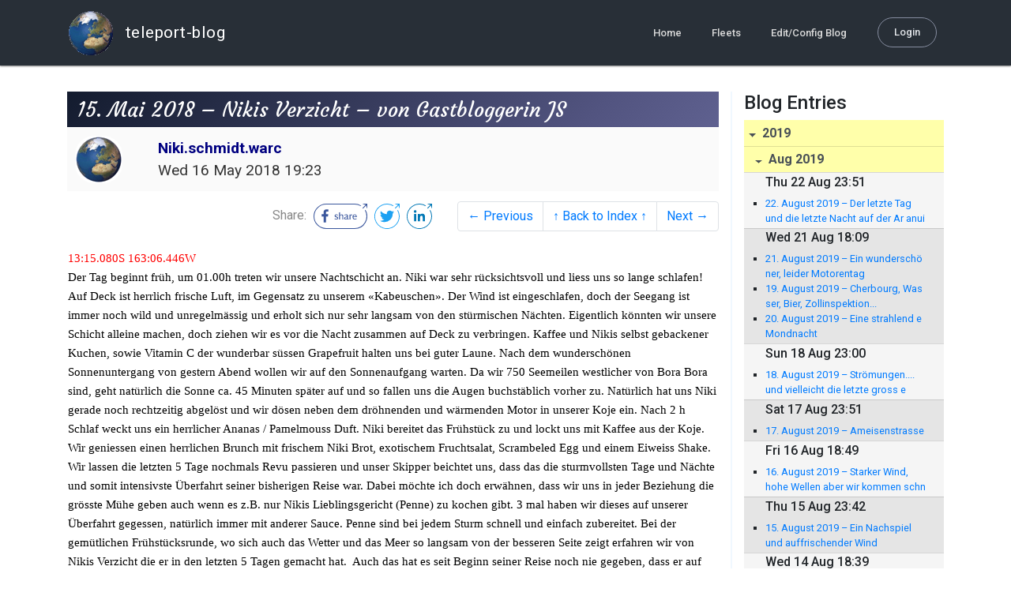

--- FILE ---
content_type: text/html; charset=utf-8
request_url: http://blog.mailasail.com/niki.schmidt.warc/posts/2018/5/16/179-15-mai-2018-nikis-verzicht-von-gastbloggerin-js
body_size: 28323
content:
<!DOCTYPE html>
<html class="no-js" lang="">
<head>
  <meta charset="utf-8">
  <meta http-equiv="X-UA-Compatible" content="IE=edge">

  <title>Niki.schmidt.warc&#39;s Web Diary - 15. Mai 2018 – Nikis Verzicht –  von Gastbloggerin JS</title>

  <meta name="description" content="">
  <meta name="viewport" content="width=device-width, initial-scale=1, shrink-to-fit=no">

  <!-- Place favicon.ico and apple-touch-icon(s) in the root directory -->
  <link rel="shortcut icon" href="/static/favicon.ico">

  <!-- Global site tag (gtag.js) - Google Analytics -->
  <script async src="https://www.googletagmanager.com/gtag/js?id=UA-281742-2"></script>
  <script>
    window.dataLayer = window.dataLayer || [];
    function gtag(){dataLayer.push(arguments);}
    gtag('js', new Date());
    gtag('config', 'UA-281742-2');
  </script>

  <!-- stylesheets -->
  <!-- <link rel="stylesheet" href="https://stackpath.bootstrapcdn.com/bootstrap/4.3.1/css/bootstrap.min.css" integrity="sha384-ggOyR0iXCbMQv3Xipma34MD+dH/1fQ784/j6cY/iJTQUOhcWr7x9JvoRxT2MZw1T" crossorigin="anonymous"> -->
  <!-- <link rel="stylesheet" type="text/css" href="dist/theme.min.css" /> -->
  <link rel="stylesheet" href="/static/css/theme.css"/>
  <link rel="stylesheet" href="/static/css/app.css"/>

  <!-- Javascript -->
  <!-- <script defer src="https://code.jquery.com/jquery-3.4.1.slim.min.js" integrity="sha256-pasqAKBDmFT4eHoN2ndd6lN370kFiGUFyTiUHWhU7k8=" crossorigin="anonymous"></script> -->
  <!-- <script defer src="https://cdnjs.cloudflare.com/ajax/libs/popper.js/1.14.7/umd/popper.min.js" integrity="sha384-UO2eT0CpHqdSJQ6hJty5KVphtPhzWj9WO1clHTMGa3JDZwrnQq4sF86dIHNDz0W1" crossorigin="anonymous"></script> -->
  <!-- <script defer src="https://stackpath.bootstrapcdn.com/bootstrap/4.3.1/js/bootstrap.bundle.min.js" integrity="sha384-xrRywqdh3PHs8keKZN+8zzc5TX0GRTLCcmivcbNJWm2rs5C8PRhcEn3czEjhAO9o" crossorigin="anonymous"></script> -->
  <script defer type="text/javascript" src="/static/js/app.js"></script>

</head>
<body>
  <!--[if lt IE 9]>
    <script src="/js/html5shiv.js"></script>
  <![endif]-->

  <!--[if lt IE 8]>
    <p class="browsehappy">You are using a <strong>VERY outdated</strong> browser. Please <a href="http://browsehappy.com/">upgrade your browser</a> to improve your experience.</p>
  <![endif]-->

<nav id="site-main-navbar" class="site-main-navbar navbar navbar-expand-sm navbar-dark  fixed-top" role="navigation">
  <div class="container no-override">
    <a class="navbar-brand" href="/">
      <img src="/static/images/logos/site-logo-t.png"
        class="d-none d-lg-inline mr-2" />
teleport-blog
    </a>
    <button class="navbar-toggler" data-toggle="collapse" data-target="#navbar-collapse">
      <span class="navbar-toggler-icon"></span>
    </button>

    <div class="collapse navbar-collapse justify-content-end" id="navbar-collapse">
      <ul class="navbar-nav">

        <li class="nav-item dropdown">
<a class="nav-link" href="/">Home</a>
        </li>
        <li class="nav-item dropdown">
<a class="nav-link" href="/s/fleets">Fleets</a>
        </li>
        <li class="nav-item dropdown">
<a class="nav-link" href="/admin/users">Edit/Config Blog</a>
        </li>

        <li class="nav-item">

<a class="nav-link nav-link--rounded" href="/s/login">Login</a>

        </li>
      </ul>
    </div>
  </div>
</nav>

  <div id="navbar-pad"></div>

  <main role="main" >
    <section id="flash" class="flash">
      <div class="container">
        <!-- Flash (ahh haa).. -->
        <p class="alert alert-info" role="alert"></p>
        <p class="alert alert-danger" role="alert"></p>
      </div>
    </section>
<div class="blog-post">

  <section id="blog-post-main" class="blog-post-main">
    <div class="container">

      <div class="row">
        <div class="col-md blog-post-content">

          <div class="blog-post-header">
            <h3 class="blog-post-title">
15. Mai 2018 – Nikis Verzicht –  von Gastbloggerin JS
            </h3>

            <div class="blog-post-header__wrapper">
              <div class="row align-items-center">
                <div class="blog-post-header__avatar col-md-auto">
<img class="avatar" src="/static/images/logos/site-logo.png">
                </div>

                <div class="blog-post-header__details col-md">
                  <div class="blog-post-header__title">Niki.schmidt.warc</div>
                  <div class="blog-post-header__skipper"></div>

                  <div class="blog-post-header__date">
Wed 16 May 2018 19:23
                  </div>
                </div>
              </div>
            </div>

            <div class="blog-post-header__links row align-items-center justify-content-end">
              <div class="blog-post-header__share col-auto-sm">
<div class="social-share">
  Share:
<a class="social-share__facebook" href="https://www.facebook.com/dialog/share?display=popup&amp;app_id=436690143786335&amp;href=http%3A%2F%2Fblog.mailasail.com%2Fniki.schmidt.warc%2Fposts%2F2018%2F5%2F16%2F179-15-mai-2018-nikis-verzicht-von-gastbloggerin-js" rel="noopener" target="_blank">
    <svg xmlns="http://www.w3.org/2000/svg" viewBox="0 0 68 32">
      <path d="M15.72,23.67V16.16h2.52l.38-2.93h-2.9V11.36c0-.85.24-1.43,1.45-1.43h1.55V7.32a20.74,20.74,0,0,0-2.26-.12,3.53,3.53,0,0,0-3.77,3.87v2.16H10.17v2.93H12.7v7.51Z"></path><polygon points="62.55 0 62.06 0.48 65.98 1.4 61.83 5.55 62.53 6.25 66.6 2.18 67.51 5.93 68 5.45 67.94 0.05 62.55 0"></polygon><path d="M30.43,14.89h-.16a2,2,0,0,0-1.42-.52c-.66,0-1.08.26-1.08.8s.37.8,1.32,1.1c1.29.41,2,.79,2,1.91s-.76,1.91-2.31,1.91a3.7,3.7,0,0,1-2.27-.74l.38-.73H27a2.73,2.73,0,0,0,1.78.68c.79,0,1.2-.28,1.2-.9s-.35-.82-1.58-1.2-1.72-.91-1.72-1.88c0-1.14,1-1.77,2.17-1.77a2.91,2.91,0,0,1,2,.61Z"></path><path d="M33.48,14.58h.08a3,3,0,0,1,2.21-1c1.25,0,1.8.61,1.8,1.83V20H36.38V15.68c0-.85-.28-1.19-1.1-1.19a2.72,2.72,0,0,0-1.76.78V20H32.33V11l1-.13h.19Z"></path><path d="M39,14.1a5.17,5.17,0,0,1,2.33-.55c1.52,0,2.22.6,2.22,1.82V18.8c0,.38.18.53.42.53a.88.88,0,0,0,.33-.07h.07l.16.61a1.78,1.78,0,0,1-.9.23c-.66,0-1.07-.26-1.14-.91h-.1a2,2,0,0,1-1.78.91c-1.06,0-1.79-.52-1.79-1.63s.56-1.44,1.67-1.78l1.86-.58V15.6c0-.83-.25-1.2-1.25-1.2a3.87,3.87,0,0,0-1.68.43h-.14Zm3.36,4.56V16.84l-1.4.44c-.7.22-1,.53-1,1.09,0,.74.41.92.92.92A2.08,2.08,0,0,0,42.32,18.65Z"></path><path d="M46.67,14.59a1.79,1.79,0,0,1,1.55-1,1.33,1.33,0,0,1,.61.11l-.19,1.09h-.12a1.28,1.28,0,0,0-.55-.11,1.55,1.55,0,0,0-1.29.74V20H45.48V13.74l.85-.12h.2l0,1Z"></path><path d="M52.37,20.09c-1.92,0-3.06-1.26-3.06-3.32s1.27-3.23,2.79-3.23c1.85,0,2.62,1.15,2.62,3.48H50.53c.06,1.33.61,2.22,2,2.22a2.26,2.26,0,0,0,1.66-.6h.14l.36.65A3.39,3.39,0,0,1,52.37,20.09Zm1.22-3.87c0-1.21-.43-1.89-1.45-1.89s-1.52.78-1.61,2l3.06,0Z"></path><path d="M65.74,7.83,65,8.56A15,15,0,0,1,52,31H16A15,15,0,0,1,16,1H52a14.89,14.89,0,0,1,7.63,2.11l.73-.73A15.9,15.9,0,0,0,52,0H16a16,16,0,1,0,0,32H52A16,16,0,0,0,65.74,7.83Z"></path>
    </svg>
</a>
<a class="social-share__twitter" href="https://twitter.com/intent/tweet?text=15.+Mai+2018+%E2%80%93+Nikis+Verzicht+%E2%80%93++von+Gastbloggerin+JS&amp;url=http%3A%2F%2Fblog.mailasail.com%2Fniki.schmidt.warc%2Fposts%2F2018%2F5%2F16%2F179-15-mai-2018-nikis-verzicht-von-gastbloggerin-js" rel="noopener" target="_blank">
    <svg xmlns="http://www.w3.org/2000/svg" viewBox="0 0 32 32">
      <path d="M12.66,23.31A10.44,10.44,0,0,0,23.17,12.81c0-.16,0-.32,0-.48A7.51,7.51,0,0,0,25,10.42a7.37,7.37,0,0,1-2.12.58A3.71,3.71,0,0,0,24.5,9a7.4,7.4,0,0,1-2.34.9,3.7,3.7,0,0,0-6.29,3.37A10.48,10.48,0,0,1,8.25,9.36,3.7,3.7,0,0,0,9.4,14.29a3.67,3.67,0,0,1-1.67-.46s0,0,0,0a3.69,3.69,0,0,0,3,3.62A3.69,3.69,0,0,1,9,17.56a3.7,3.7,0,0,0,3.45,2.56,7.41,7.41,0,0,1-4.59,1.58A7.52,7.52,0,0,1,7,21.66a10.46,10.46,0,0,0,5.66,1.66"></path><path d="M29.73,7.82,29,8.55a15.07,15.07,0,1,1-5.37-5.45l.73-.73a16,16,0,1,0,5.37,5.45Z"></path><polygon class="cls-1" points="26.55 0 26.06 0.48 29.98 1.4 25.83 5.55 26.53 6.25 30.6 2.18 31.51 5.93 32 5.45 31.94 0.05 26.55 0"></polygon>
    </svg>
</a>
<a class="social-share__linkedin" href="https://www.linkedin.com/shareArticle?title=15.+Mai+2018+%E2%80%93+Nikis+Verzicht+%E2%80%93++von+Gastbloggerin+JS&amp;url=http%3A%2F%2Fblog.mailasail.com%2Fniki.schmidt.warc%2Fposts%2F2018%2F5%2F16%2F179-15-mai-2018-nikis-verzicht-von-gastbloggerin-js&amp;mini=true" rel="noopener" target="_blank">
    <svg xmlns="http://www.w3.org/2000/svg" viewBox="0 0 32 32">
      <path d="M29.73,7.82,29,8.55a15.07,15.07,0,1,1-5.37-5.45l.73-.73a16,16,0,1,0,5.37,5.45Z"></path><polygon points="26.55 0 26.06 0.48 29.98 1.4 25.83 5.55 26.53 6.25 30.6 2.18 31.51 5.93 32 5.45 31.94 0.05 26.55 0"></polygon><path d="M12.11,22.29H9.18V12.89h2.93ZM10.64,11.6a1.7,1.7,0,1,1,1.69-1.7A1.69,1.69,0,0,1,10.64,11.6ZM23.05,22.29H20.13V17.72c0-1.09,0-2.49-1.52-2.49s-1.75,1.19-1.75,2.42v4.65H13.94V12.89h2.8v1.29h0a3.07,3.07,0,0,1,2.77-1.52c3,0,3.51,1.95,3.51,4.48Z"></path>
    </svg>
</a>
</div>

              </div>
              <div class="col-auto-sm">
<nav class="blog-pager">
  <ul class="pagination justify-content-end">

    <li class="page-item">
<a class="page-link" href="/niki.schmidt.warc/posts/2018/5/15/178-14-mai-2018-eine-st%C3%BCrmische-n-acht-und-ein-elektronik-totalaus-fall-">
      &larr; Previous
</a>
    </li>

    <li class="page-item">
<a class="page-link" href="/niki.schmidt.warc">
      &uarr; Back to Index &uarr;
</a>
    </li>

    <li class="page-item">
<a class="page-link" href="/niki.schmidt.warc/posts/2018/5/20/180-19-mai-2018-auf-dem-weg-nach-niue">
      Next &rarr;
</a>
    </li>

  </ul>
</nav>
              </div>
            </div>
          </div>

          <div class="blog-post-container-wrapper">
            <x-blog-body class="blog-post-body">




<table width="100%"><tr><td style="">

<DIV dir=ltr>
<DIV style="FONT-SIZE: 12pt; FONT-FAMILY: 'Calibri'; COLOR: #000000">
<P class=MsoHeader style="MARGIN: 0cm 0cm 0pt"><SPAN style="COLOR: "><FONT 
style="FONT-SIZE: 11pt" color=#ff0000>13:15.080S 163:06.446W</FONT></SPAN></P>
<P class=MsoHeader style="MARGIN: 0cm 0cm 0pt"><FONT style="FONT-SIZE: 11pt">Der 
Tag beginnt fr&#xFC;h, um 01.00h treten wir unsere Nachtschicht an. Niki war sehr 
r&#xFC;cksichtsvoll und liess uns so lange schlafen!</FONT></P>
<P class=MsoHeader style="MARGIN: 0cm 0cm 0pt"><FONT style="FONT-SIZE: 11pt">Auf 
Deck ist herrlich frische Luft, im Gegensatz zu unserem &#xAB;Kabeuschen&#xBB;. Der Wind 
ist eingeschlafen, doch der Seegang ist immer noch wild und unregelm&#xE4;ssig und 
erholt sich nur sehr langsam von den st&#xFC;rmischen N&#xE4;chten. Eigentlich k&#xF6;nnten wir 
unsere Schicht alleine machen, doch ziehen wir es vor die Nacht zusammen auf 
Deck zu verbringen. Kaffee und Nikis selbst gebackener Kuchen, sowie Vitamin C 
der wunderbar s&#xFC;ssen Grapefruit halten uns bei guter Laune. Nach dem 
wundersch&#xF6;nen Sonnenuntergang von gestern Abend wollen wir auf den Sonnenaufgang 
warten. Da wir 750 Seemeilen westlicher von Bora Bora sind, geht nat&#xFC;rlich die 
Sonne ca. 45 Minuten sp&#xE4;ter auf und so fallen uns die Augen buchst&#xE4;blich vorher 
zu. Nat&#xFC;rlich hat uns Niki gerade noch rechtzeitig abgel&#xF6;st und wir d&#xF6;sen neben 
dem dr&#xF6;hnenden und w&#xE4;rmenden Motor in unserer Koje ein. Nach 2 h Schlaf weckt 
uns ein herrlicher Ananas / Pamelmouss Duft. Niki bereitet das Fr&#xFC;hst&#xFC;ck zu und 
lockt uns mit Kaffee aus der Koje. Wir geniessen einen herrlichen Brunch mit 
frischem Niki Brot, exotischem Fruchtsalat, Scrambeled Egg und einem Eiweiss 
Shake. Wir lassen die letzten 5 Tage nochmals Revu passieren und unser Skipper 
beichtet uns, dass das die sturmvollsten Tage und N&#xE4;chte und somit intensivste 
&#xDC;berfahrt seiner bisherigen Reise war. Dabei m&#xF6;chte ich doch erw&#xE4;hnen, dass wir 
uns in jeder Beziehung die gr&#xF6;sste M&#xFC;he geben auch wenn es z.B. nur Nikis 
Lieblingsgericht (Penne) zu kochen gibt. 3 mal haben wir dieses auf unserer 
&#xDC;berfahrt gegessen, nat&#xFC;rlich immer mit anderer Sauce. Penne sind bei jedem 
Sturm schnell und einfach zubereitet. Bei der gem&#xFC;tlichen Fr&#xFC;hst&#xFC;cksrunde, wo 
sich auch das Wetter und das Meer so langsam von der besseren Seite zeigt 
erfahren wir von Nikis Verzicht die er in den letzten 5 Tagen gemacht hat. <SPAN 
style="mso-spacerun: yes">&nbsp;</SPAN>Auch das hat es seit Beginn seiner Reise 
noch nie gegeben, dass er auf einer ganzen &#xDC;berfahrt noch keinen Tropfen Alkohol 
getrunken hat. Wir sind beruhigt, der Grund sind nicht seine Crewmitglieder 
sondern die Squalls, Blitz und Donner, heftiger Regen, rauhe See mit grossem 
Wellengang und 38 Knoten Wind.</FONT></P>
<P class=MsoHeader style="MARGIN: 0cm 0cm 0pt"><FONT style="FONT-SIZE: 11pt">Im 
Moment tragen uns riesige Berg- und Talwellen Richtung Suvarov. Suvarov ist eine 
einsame, unbewohnte Insel in der S&#xFC;dsee die 1814 vom Russischen Entdecker 
Lazarev <SPAN style="mso-spacerun: yes">&nbsp;</SPAN>auf dem Schiff Suvarov 
entdeckt wurde. Der Ankerplatz liegt wundersch&#xF6;n vor der Insel und es dauerte 
nicht lange, bis wir ins erfrischende Meer abtauchen. <SPAN 
style="mso-spacerun: yes">&nbsp;</SPAN>Endlich gibt es einen richtigen Apero 
bevor wir wir die anstehenden Arbeiten wie Dingi aufpumpen, W&#xE4;sche waschen, 
Gefrierer abtauen und reparieren und reinigen, wieder einmal Kaffeemaschine 
reparieren etc., erledigen. Wir werden mit einem herrlichen Tunafisch Abendessen 
belohnt. Den Abend lassen wir mit Crewmitgliedern von benachbarten Booten 
ausklingen und es wird ein letztes Mal &#xFC;ber die intensiven Wettercapriolen und 
deren Folgen diskutiert. Offenbar haben wir mit unserer Nordroute wieder mal den 
Besseren gezogen! </FONT></P>
<DIV 
style='FONT-SIZE: small; TEXT-DECORATION: none; FONT-FAMILY: "Calibri"; FONT-WEIGHT: normal; COLOR: #000000; FONT-STYLE: normal; DISPLAY: inline'>
<DIV dir=ltr>
<DIV style="FONT-SIZE: 12pt; FONT-FAMILY: 'Calibri'; COLOR: #000000">
<P class=MsoHeader style="MARGIN: 0cm 0cm 0pt"><FONT 
style="FONT-SIZE: 11pt"></FONT></P>
<DIV 
style='FONT-SIZE: small; TEXT-DECORATION: none; FONT-FAMILY: "Calibri"; FONT-WEIGHT: normal; COLOR: #000000; FONT-STYLE: normal; DISPLAY: inline'>
<DIV dir=ltr>
<DIV style="FONT-SIZE: 12pt; FONT-FAMILY: 'Calibri'; COLOR: #000000">
<DIV 
style='FONT-SIZE: small; TEXT-DECORATION: none; FONT-FAMILY: "Calibri"; FONT-WEIGHT: normal; COLOR: #000000; FONT-STYLE: normal; DISPLAY: inline'>
<DIV dir=ltr>
<DIV style="FONT-SIZE: 12pt; FONT-FAMILY: 'Calibri'; COLOR: #000000">
<DIV>
<DIV 
style='FONT-SIZE: small; TEXT-DECORATION: none; FONT-FAMILY: "Calibri"; FONT-WEIGHT: normal; COLOR: #000000; FONT-STYLE: normal; DISPLAY: inline'>
<DIV dir=ltr>
<DIV style="FONT-SIZE: 12pt; FONT-FAMILY: 'Calibri'; COLOR: #000000">
<DIV 
style='FONT-SIZE: small; TEXT-DECORATION: none; FONT-FAMILY: "Calibri"; FONT-WEIGHT: normal; COLOR: #000000; FONT-STYLE: normal; DISPLAY: inline'>
<DIV dir=ltr>
<DIV style="FONT-SIZE: 12pt; FONT-FAMILY: 'Calibri'; COLOR: #000000">
<DIV 
style='FONT-SIZE: small; TEXT-DECORATION: none; FONT-FAMILY: "Calibri"; FONT-WEIGHT: normal; COLOR: #000000; FONT-STYLE: normal; DISPLAY: inline'>
<DIV dir=ltr>
<DIV style="FONT-SIZE: 12pt; FONT-FAMILY: 'Calibri'; COLOR: #000000">
<DIV 
style='FONT-SIZE: small; TEXT-DECORATION: none; FONT-FAMILY: "Calibri"; FONT-WEIGHT: normal; COLOR: #000000; FONT-STYLE: normal; DISPLAY: inline'>
<DIV dir=ltr>
<DIV style="FONT-SIZE: 12pt; FONT-FAMILY: 'Calibri'; COLOR: #000000">
<DIV 
style='FONT-SIZE: small; TEXT-DECORATION: none; FONT-FAMILY: "Calibri"; FONT-WEIGHT: normal; COLOR: #000000; FONT-STYLE: normal; DISPLAY: inline'>
<DIV dir=ltr>
<DIV style="FONT-SIZE: 12pt; FONT-FAMILY: 'Calibri'; COLOR: #000000">
<DIV 
style='FONT-SIZE: small; TEXT-DECORATION: none; FONT-FAMILY: "Calibri"; FONT-WEIGHT: normal; COLOR: #000000; FONT-STYLE: normal; DISPLAY: inline'>
<DIV dir=ltr>
<DIV style="FONT-SIZE: 12pt; FONT-FAMILY: 'Calibri'; COLOR: #000000">
<DIV 
style='FONT-SIZE: small; TEXT-DECORATION: none; FONT-FAMILY: "Calibri"; FONT-WEIGHT: normal; COLOR: #000000; FONT-STYLE: normal; DISPLAY: inline'>
<DIV dir=ltr>
<DIV style="FONT-SIZE: 12pt; FONT-FAMILY: 'Calibri'; COLOR: #000000">
<DIV 
style='FONT-SIZE: small; TEXT-DECORATION: none; FONT-FAMILY: "Calibri"; FONT-WEIGHT: normal; COLOR: #000000; FONT-STYLE: normal; DISPLAY: inline'>
<DIV dir=ltr>
<DIV style="FONT-SIZE: 12pt; FONT-FAMILY: 'Calibri'; COLOR: #000000">
<DIV 
style='FONT-SIZE: small; TEXT-DECORATION: none; FONT-FAMILY: "Calibri"; FONT-WEIGHT: normal; COLOR: #000000; FONT-STYLE: normal; DISPLAY: inline'>
<DIV dir=ltr>
<DIV style="FONT-SIZE: 12pt; FONT-FAMILY: 'Calibri'; COLOR: #000000">
<DIV 
style='FONT-SIZE: small; TEXT-DECORATION: none; FONT-FAMILY: "Calibri"; FONT-WEIGHT: normal; COLOR: #000000; FONT-STYLE: normal; DISPLAY: inline'>
<DIV dir=ltr>
<DIV style="FONT-SIZE: 12pt; FONT-FAMILY: 'Calibri'; COLOR: #000000">
<DIV 
style='FONT-SIZE: small; TEXT-DECORATION: none; FONT-FAMILY: "Calibri"; FONT-WEIGHT: normal; COLOR: #000000; FONT-STYLE: normal; DISPLAY: inline'>
<DIV dir=ltr>
<DIV style="FONT-SIZE: 12pt; FONT-FAMILY: 'Calibri'; COLOR: #000000">
<DIV 
style='FONT-SIZE: small; TEXT-DECORATION: none; FONT-FAMILY: "Calibri"; FONT-WEIGHT: normal; COLOR: #000000; FONT-STYLE: normal; DISPLAY: inline'>
<DIV dir=ltr>
<DIV style="FONT-SIZE: 12pt; FONT-FAMILY: 'Calibri'; COLOR: #000000">
<P class=MsoHeader style="MARGIN: 0cm 0cm 0pt"><FONT 
size=4></FONT></P></DIV></DIV></DIV></DIV></DIV></DIV></DIV></DIV></DIV></DIV></DIV></DIV></DIV></DIV></DIV></DIV></DIV></DIV></DIV></DIV></DIV></DIV></DIV></DIV></DIV></DIV></DIV></DIV></DIV></DIV></DIV></DIV></DIV></DIV></DIV></DIV></DIV></DIV></DIV></DIV></DIV></DIV></DIV></DIV></DIV></DIV></DIV></DIV>
</td></tr></table>




            </x-blog-body>
          </div>

          <hr class="blog-post-rule-off" />
<nav class="blog-pager">
  <ul class="pagination justify-content-end">

    <li class="page-item">
<a class="page-link" href="/niki.schmidt.warc/posts/2018/5/15/178-14-mai-2018-eine-st%C3%BCrmische-n-acht-und-ein-elektronik-totalaus-fall-">
      &larr; Previous
</a>
    </li>

    <li class="page-item">
<a class="page-link" href="/niki.schmidt.warc">
      &uarr; Back to Index &uarr;
</a>
    </li>

    <li class="page-item">
<a class="page-link" href="/niki.schmidt.warc/posts/2018/5/20/180-19-mai-2018-auf-dem-weg-nach-niue">
      Next &rarr;
</a>
    </li>

  </ul>
</nav>
        </div>

        <div class="col-md-3 blog-post-sidebar">
          <h4>Blog Entries</h4>
<div class="list-group list-group-flush list-group-collapses list-group-root blog-posts-index">



<a aria-expanded="true" class="list-group-item list-group-item-action blog-posts-index-year" data-toggle="collapse" href="#lg-id-403085">
2019
</a>
  <div id="lg-id-403085" class="list-group collapse show blog-posts-index-year">



<a aria-expanded="true" class="list-group-item list-group-item-action blog-posts-index-month" data-toggle="collapse" href="#lg-id-403085-403085">
Aug 2019
</a>
      <ul id="lg-id-403085-403085" class="list-group collapse show striped-list blog-posts-index-month">
    <li class="list-group-item blog-posts-index-day">

        <h6 class="blog-posts-index-day__date">
Thu 22 Aug 23:51
        </h6>

        <ul class="blog-post-item__title-wrap">

            <li class="blog-post-item__title">
<a href="/niki.schmidt.warc/posts/2019/8/22/368-22-august-2019-der-letzte-tag-und-die-letzte-nacht-auf-der-ar-anui">22. August 2019 – Der letzte Tag  und die letzte Nacht auf der Ar anui</a>
            </li>

        </ul>
    </li>
    <li class="list-group-item blog-posts-index-day">

        <h6 class="blog-posts-index-day__date">
Wed 21 Aug 18:09
        </h6>

        <ul class="blog-post-item__title-wrap">

            <li class="blog-post-item__title">
<a href="/niki.schmidt.warc/posts/2019/8/21/367-21-august-2019-ein-wundersch%C3%B6-ner-leider-motorentag">21. August 2019 – Ein wunderschö ner, leider Motorentag</a>
            </li>

            <li class="blog-post-item__title">
<a href="/niki.schmidt.warc/posts/2019/8/21/366-19-august-2019-cherbourg-was-ser-bier-zollinspektion-">19. August 2019 – Cherbourg, Was ser, Bier, Zollinspektion...</a>
            </li>

            <li class="blog-post-item__title">
<a href="/niki.schmidt.warc/posts/2019/8/21/365-20-august-2019-eine-strahlend-e-mondnacht">20. August 2019 – Eine strahlend e Mondnacht</a>
            </li>

        </ul>
    </li>
    <li class="list-group-item blog-posts-index-day">

        <h6 class="blog-posts-index-day__date">
Sun 18 Aug 23:00
        </h6>

        <ul class="blog-post-item__title-wrap">

            <li class="blog-post-item__title">
<a href="/niki.schmidt.warc/posts/2019/8/18/364-18-august-2019-str%C3%B6mungen-und-vielleicht-die-letzte-gross-e-segelnacht-der-aranui">18. August 2019 – Strömungen....  und vielleicht die letzte gross e Segelnacht der Aranui</a>
            </li>

        </ul>
    </li>
    <li class="list-group-item blog-posts-index-day">

        <h6 class="blog-posts-index-day__date">
Sat 17 Aug 23:51
        </h6>

        <ul class="blog-post-item__title-wrap">

            <li class="blog-post-item__title">
<a href="/niki.schmidt.warc/posts/2019/8/17/363-17-august-2019-ameisenstrasse">17. August 2019 – Ameisenstrasse</a>
            </li>

        </ul>
    </li>
    <li class="list-group-item blog-posts-index-day">

        <h6 class="blog-posts-index-day__date">
Fri 16 Aug 18:49
        </h6>

        <ul class="blog-post-item__title-wrap">

            <li class="blog-post-item__title">
<a href="/niki.schmidt.warc/posts/2019/8/16/362-16-august-2019-starker-wind-hohe-wellen-aber-wir-kommen-schn-ell-voran">16. August 2019 – Starker Wind,  hohe Wellen aber wir kommen schn ell voran</a>
            </li>

        </ul>
    </li>
    <li class="list-group-item blog-posts-index-day">

        <h6 class="blog-posts-index-day__date">
Thu 15 Aug 23:42
        </h6>

        <ul class="blog-post-item__title-wrap">

            <li class="blog-post-item__title">
<a href="/niki.schmidt.warc/posts/2019/8/15/361-15-august-2019-ein-nachspiel-und-auffrischender-wind">15. August 2019 – Ein Nachspiel  und auffrischender Wind</a>
            </li>

        </ul>
    </li>
    <li class="list-group-item blog-posts-index-day">

        <h6 class="blog-posts-index-day__date">
Wed 14 Aug 18:39
        </h6>

        <ul class="blog-post-item__title-wrap">

            <li class="blog-post-item__title">
<a href="/niki.schmidt.warc/posts/2019/8/14/360-14-august-2019-grau-nass-ab-er-leider-kein-s%C3%BCsswasser">14. August 2019 – Grau, nass, ab er leider kein Süsswasser</a>
            </li>

            <li class="blog-post-item__title">
<a href="/niki.schmidt.warc/posts/2019/8/14/359-13-august-2019-atlantiksegeln-vom-feinsten">13. August 2019 – Atlantiksegeln  vom Feinsten</a>
            </li>

        </ul>
    </li>
    <li class="list-group-item blog-posts-index-day">

        <h6 class="blog-posts-index-day__date">
Tue 13 Aug 01:39
        </h6>

        <ul class="blog-post-item__title-wrap">

            <li class="blog-post-item__title">
<a href="/niki.schmidt.warc/posts/2019/8/13/358-12-august-2019-es-wird-immer-besser-">12. August 2019 – Es wird immer  besser!</a>
            </li>

        </ul>
    </li>
    <li class="list-group-item blog-posts-index-day">

        <h6 class="blog-posts-index-day__date">
Mon 12 Aug 01:35
        </h6>

        <ul class="blog-post-item__title-wrap">

            <li class="blog-post-item__title">
<a href="/niki.schmidt.warc/posts/2019/8/12/357-11-august-2019-uf-de-r%C3%A4-ge-schiint-d-sunne">11. August 2019 – ...   uf de Rä ge schiint d’Sunne</a>
            </li>

        </ul>
    </li>
    <li class="list-group-item blog-posts-index-day">

        <h6 class="blog-posts-index-day__date">
Sun 11 Aug 00:43
        </h6>

        <ul class="blog-post-item__title-wrap">

            <li class="blog-post-item__title">
<a href="/niki.schmidt.warc/posts/2019/8/11/356-re-r11-juni-2019-wir-haben-e-s-geschafft-ponta-delagda-auf-d-en-azoren">Re: R11. Juni 2019 – Wir haben e s geschafft: Ponta Delagda auf d en Azoren</a>
            </li>

        </ul>
    </li>

      </ul>



<a aria-expanded="true" class="list-group-item list-group-item-action blog-posts-index-month" data-toggle="collapse" href="#lg-id-403085-400139">
Jun 2019
</a>
      <ul id="lg-id-403085-400139" class="list-group collapse show striped-list blog-posts-index-month">
    <li class="list-group-item blog-posts-index-day">

        <h6 class="blog-posts-index-day__date">
Sat 15 Jun 13:19
        </h6>

        <ul class="blog-post-item__title-wrap">

            <li class="blog-post-item__title">
<a href="/niki.schmidt.warc/posts/2019/6/15/355-r11-juni-2019-wir-haben-es-ge-schafft-ponta-delagda-auf-den-a-zoren">R11. Juni 2019 – Wir haben es ge schafft: Ponta Delagda auf den A zoren</a>
            </li>

        </ul>
    </li>
    <li class="list-group-item blog-posts-index-day">

        <h6 class="blog-posts-index-day__date">
Mon 10 Jun 21:58
        </h6>

        <ul class="blog-post-item__title-wrap">

            <li class="blog-post-item__title">
<a href="/niki.schmidt.warc/posts/2019/6/10/354-10-juni-2019-reffen-und-eisichten-%C3%BCber-schwarze-l%C3%B6c-her">10. Juni 2019 - Reffen und Eisichten über Schwarze Löc her</a>
            </li>

        </ul>
    </li>
    <li class="list-group-item blog-posts-index-day">

        <h6 class="blog-posts-index-day__date">
Sun  9 Jun 21:50
        </h6>

        <ul class="blog-post-item__title-wrap">

            <li class="blog-post-item__title">
<a href="/niki.schmidt.warc/posts/2019/6/9/353-9-juni-2019-wind-von-vorne-und-stromproblem-fast-gel%C3%B6-st-">9. Juni 2019 - Wind von vorne und Stromproblem fast gelö st...</a>
            </li>

        </ul>
    </li>
    <li class="list-group-item blog-posts-index-day">

        <h6 class="blog-posts-index-day__date">
Sat  8 Jun 22:31
        </h6>

        <ul class="blog-post-item__title-wrap">

            <li class="blog-post-item__title">
<a href="/niki.schmidt.warc/posts/2019/6/8/352-8-juni-2019-strom-problem">8. Juni 2019 - Strom Problem</a>
            </li>

        </ul>
    </li>
    <li class="list-group-item blog-posts-index-day">

        <h6 class="blog-posts-index-day__date">
Fri  7 Jun 22:40
        </h6>

        <ul class="blog-post-item__title-wrap">

            <li class="blog-post-item__title">
<a href="/niki.schmidt.warc/posts/2019/6/7/351-7-juni-2019-hmmmm-salzwasser-s%C3%BCsswasser-">7. Juni 2019 - Hmmmm... Salzwasser... Süsswasser...</a>
            </li>

        </ul>
    </li>
    <li class="list-group-item blog-posts-index-day">

        <h6 class="blog-posts-index-day__date">
Thu  6 Jun 22:48
        </h6>

        <ul class="blog-post-item__title-wrap">

            <li class="blog-post-item__title">
<a href="/niki.schmidt.warc/posts/2019/6/6/350-6-juni-2019-delphine-und-faroffa-und-ein-hauch-von-wind-">6. Juni 2019 - Delphine und Faroffa und ein Hauch von Wind ....</a>
            </li>

        </ul>
    </li>
    <li class="list-group-item blog-posts-index-day">

        <h6 class="blog-posts-index-day__date">
Wed  5 Jun 22:27
        </h6>

        <ul class="blog-post-item__title-wrap">

            <li class="blog-post-item__title">
<a href="/niki.schmidt.warc/posts/2019/6/5/349-5-juni-2019-ein-windkeil-">5. Juni 2019 - ein Windkeil!</a>
            </li>

            <li class="blog-post-item__title">
<a href="/niki.schmidt.warc/posts/2019/6/5/348-4-juni-2019-wind-und-wundersch%C3%B6nes-segeln-">4. Juni 2019 - Wind und wunderschönes Segeln ...</a>
            </li>

        </ul>
    </li>
    <li class="list-group-item blog-posts-index-day">

        <h6 class="blog-posts-index-day__date">
Mon  3 Jun 23:48
        </h6>

        <ul class="blog-post-item__title-wrap">

            <li class="blog-post-item__title">
<a href="/niki.schmidt.warc/posts/2019/6/3/347-3-juni-2019-eine-mini-black-roll-sushi-">3. Juni 2019 - eine Mini Black Roll? - Sushi?</a>
            </li>

            <li class="blog-post-item__title">
<a href="/niki.schmidt.warc/posts/2019/6/3/346-2-juni-endlich-der-wind-der-wind-das-himmlische-k-ind-">2. Juni - Endlich, der Wind, der Wind das himmlische K ind!</a>
            </li>

        </ul>
    </li>
    <li class="list-group-item blog-posts-index-day">

        <h6 class="blog-posts-index-day__date">
Sun  2 Jun 00:06
        </h6>

        <ul class="blog-post-item__title-wrap">

            <li class="blog-post-item__title">
<a href="/niki.schmidt.warc/posts/2019/6/2/345-1-juni-2019-die-n%C3%A4chte-werden-k%C3%BChler">1. Juni 2019 - die Nächte werden kühler</a>
            </li>

        </ul>
    </li>

      </ul>



<a aria-expanded="true" class="list-group-item list-group-item-action blog-posts-index-month" data-toggle="collapse" href="#lg-id-403085-399307">
May 2019
</a>
      <ul id="lg-id-403085-399307" class="list-group collapse show striped-list blog-posts-index-month">
    <li class="list-group-item blog-posts-index-day">

        <h6 class="blog-posts-index-day__date">
Fri 31 May 23:57
        </h6>

        <ul class="blog-post-item__title-wrap">

            <li class="blog-post-item__title">
<a href="/niki.schmidt.warc/posts/2019/5/31/344-31-mai-2019-sch%C3%B6n-mild-azurblaues-wasser-und-de-r-gennacker-steht">31. Mai 2019 - schön, mild, azurblaues Wasser und de r Gennacker steht</a>
            </li>

            <li class="blog-post-item__title">
<a href="/niki.schmidt.warc/posts/2019/5/31/343-30-mai-2019-und-nochmals-einer-ohne-wind-">30. Mai 2019 - und nochmals einer ohne Wind ...</a>
            </li>

        </ul>
    </li>
    <li class="list-group-item blog-posts-index-day">

        <h6 class="blog-posts-index-day__date">
Wed 29 May 23:53
        </h6>

        <ul class="blog-post-item__title-wrap">

            <li class="blog-post-item__title">
<a href="/niki.schmidt.warc/posts/2019/5/29/342-29-mai-2019-ein-ganz-normaler-motorentag">29. Mai 2019 - Ein ganz normaler Motorentag</a>
            </li>

            <li class="blog-post-item__title">
<a href="/niki.schmidt.warc/posts/2019/5/29/341-21-m%C3%A4rz-2019-der-norden-von-brasilien-resp-das-was-man-davon-mitbekommt-mit-3-gebrochenen-rippen">21. März 2019 - Der Norden von Brasilien - resp. das,  was man davon mitbekommt mit 3 gebrochenen Rippen</a>
            </li>

            <li class="blog-post-item__title">
<a href="/niki.schmidt.warc/posts/2019/5/29/340-28-mai-2019-regen-delphine-und-sogar-wind-gegen-den-abend">28. Mai 2019 - Regen, Delphine und sogar Wind gegen den  Abend</a>
            </li>

        </ul>
    </li>
    <li class="list-group-item blog-posts-index-day">

        <h6 class="blog-posts-index-day__date">
Tue 28 May 00:23
        </h6>

        <ul class="blog-post-item__title-wrap">

            <li class="blog-post-item__title">
<a href="/niki.schmidt.warc/posts/2019/5/28/339-27-mai-2019-heiss-">27. Mai 2019 heiss......</a>
            </li>

        </ul>
    </li>
    <li class="list-group-item blog-posts-index-day">

        <h6 class="blog-posts-index-day__date">
Mon 27 May 04:27
        </h6>

        <ul class="blog-post-item__title-wrap">

            <li class="blog-post-item__title">
<a href="/niki.schmidt.warc/posts/2019/5/27/338-26-mai-2019-der-wind-der-wind-das-himmlische-kind-hiess-es-mal-irgendwo">26. Mai 2019 - Der Wind, der Wind das himmlische Kind...  hiess es mal irgendwo</a>
            </li>

        </ul>
    </li>
    <li class="list-group-item blog-posts-index-day">

        <h6 class="blog-posts-index-day__date">
Sun 26 May 05:12
        </h6>

        <ul class="blog-post-item__title-wrap">

            <li class="blog-post-item__title">
<a href="/niki.schmidt.warc/posts/2019/5/26/337-25-mai-2019-segeln-im-herrlichen-ost-passat">25. Mai 2019 - Segeln im herrlichen Ost-Passat</a>
            </li>

        </ul>
    </li>
    <li class="list-group-item blog-posts-index-day">

        <h6 class="blog-posts-index-day__date">
Sat 25 May 06:35
        </h6>

        <ul class="blog-post-item__title-wrap">

            <li class="blog-post-item__title">
<a href="/niki.schmidt.warc/posts/2019/5/25/336-24-mai-2019-start-von-st-lucia-zur%C3%BCck-nach-europa">24. Mai 2019 - Start von St. Lucia zurück nach Europa</a>
            </li>

        </ul>
    </li>

      </ul>



<a aria-expanded="true" class="list-group-item list-group-item-action blog-posts-index-month" data-toggle="collapse" href="#lg-id-403085-395857">
Mar 2019
</a>
      <ul id="lg-id-403085-395857" class="list-group collapse show striped-list blog-posts-index-month">
    <li class="list-group-item blog-posts-index-day">

        <h6 class="blog-posts-index-day__date">
Mon 18 Mar 15:37
        </h6>

        <ul class="blog-post-item__title-wrap">

            <li class="blog-post-item__title">
<a href="/niki.schmidt.warc/posts/2019/3/18/335-14-m%C3%A4rz-2019-der-begriff-spare-ribs-bekommt-eine-andre-bedeutung-">14 März 2019 - der begriff spare ribs bekommt eine andre  Bedeutung...</a>
            </li>

        </ul>
    </li>
    <li class="list-group-item blog-posts-index-day">

        <h6 class="blog-posts-index-day__date">
Sun 17 Mar 21:39
        </h6>

        <ul class="blog-post-item__title-wrap">

            <li class="blog-post-item__title">
<a href="/niki.schmidt.warc/posts/2019/3/17/334-14-m%C3%A4rz-2019-der-begriff-spare-ribs-bekommt-eine-andre-bedeutung-">14 März 2019 - der begriff spare ribs bekommt eine andre  Bedeutung...</a>
            </li>

        </ul>
    </li>
    <li class="list-group-item blog-posts-index-day">

        <h6 class="blog-posts-index-day__date">
Tue 12 Mar 06:04
        </h6>

        <ul class="blog-post-item__title-wrap">

            <li class="blog-post-item__title">
<a href="/niki.schmidt.warc/posts/2019/3/12/333-11-m%C3%A4rz-2019-sonne-und-regen-wind-und-flaute">11. März 2019 - Sonne und Regen, Wind und Flaute</a>
            </li>

        </ul>
    </li>
    <li class="list-group-item blog-posts-index-day">

        <h6 class="blog-posts-index-day__date">
Mon 11 Mar 04:45
        </h6>

        <ul class="blog-post-item__title-wrap">

            <li class="blog-post-item__title">
<a href="/niki.schmidt.warc/posts/2019/3/11/332-10-m%C3%A4rz-2019-der-motor-und-der-strom-dein-freund-u-nd-helfer">10. März 2019 - Der Motor und der Strom, dein Freund u nd Helfer</a>
            </li>

        </ul>
    </li>
    <li class="list-group-item blog-posts-index-day">

        <h6 class="blog-posts-index-day__date">
Sun 10 Mar 05:47
        </h6>

        <ul class="blog-post-item__title-wrap">

            <li class="blog-post-item__title">
<a href="/niki.schmidt.warc/posts/2019/3/10/331-9-m%C3%A4rz-2019-viel-regen-wind-und-squalls">9. März 2019 - Viel Regen, Wind und Squalls</a>
            </li>

        </ul>
    </li>
    <li class="list-group-item blog-posts-index-day">

        <h6 class="blog-posts-index-day__date">
Sat  9 Mar 14:44
        </h6>

        <ul class="blog-post-item__title-wrap">

            <li class="blog-post-item__title">
<a href="/niki.schmidt.warc/posts/2019/3/9/330-8-m%C3%A4rz-2019-die-nordostk%C3%BCste-von-brasilien">8. März 2019 - Die Nordostküste von Brasilien</a>
            </li>

        </ul>
    </li>
    <li class="list-group-item blog-posts-index-day">

        <h6 class="blog-posts-index-day__date">
Sun  3 Mar 17:37
        </h6>

        <ul class="blog-post-item__title-wrap">

            <li class="blog-post-item__title">
<a href="/niki.schmidt.warc/posts/2019/3/3/329-recife">Recife</a>
            </li>

        </ul>
    </li>

      </ul>



<a aria-expanded="true" class="list-group-item list-group-item-action blog-posts-index-month" data-toggle="collapse" href="#lg-id-403085-395301">
Feb 2019
</a>
      <ul id="lg-id-403085-395301" class="list-group collapse show striped-list blog-posts-index-month">
    <li class="list-group-item blog-posts-index-day">

        <h6 class="blog-posts-index-day__date">
Thu 28 Feb 21:05
        </h6>

        <ul class="blog-post-item__title-wrap">

            <li class="blog-post-item__title">
<a href="/niki.schmidt.warc/posts/2019/2/28/328-rio-2">Rio 2</a>
            </li>

            <li class="blog-post-item__title">
<a href="/niki.schmidt.warc/posts/2019/2/28/327-rio">Rio</a>
            </li>

            <li class="blog-post-item__title">
<a href="/niki.schmidt.warc/posts/2019/2/28/326-sao-paulo-2">Sao Paulo 2</a>
            </li>

            <li class="blog-post-item__title">
<a href="/niki.schmidt.warc/posts/2019/2/28/325-sao-paolo-">Sao Paolo...</a>
            </li>

            <li class="blog-post-item__title">
<a href="/niki.schmidt.warc/posts/2019/2/28/324-26-27-februar-2019-ankunft-in-capodelo-und-dann-geht-d-ie-flickerei-los">26./27. Februar 2019 - Ankunft in Capodelo und dann geht d ie Flickerei los</a>
            </li>

        </ul>
    </li>
    <li class="list-group-item blog-posts-index-day">

        <h6 class="blog-posts-index-day__date">
Tue 26 Feb 04:09
        </h6>

        <ul class="blog-post-item__title-wrap">

            <li class="blog-post-item__title">
<a href="/niki.schmidt.warc/posts/2019/2/26/323-25-februar-2019-einfach-ein-sch%C3%B6ner-segeltag-hart-am-wind-oder-doch-nicht-ganz-">25. Februar 2019 - Einfach ein schöner Segeltag, hart  am Wind - oder doch nicht ganz...</a>
            </li>

        </ul>
    </li>
    <li class="list-group-item blog-posts-index-day">

        <h6 class="blog-posts-index-day__date">
Mon 25 Feb 04:33
        </h6>

        <ul class="blog-post-item__title-wrap">

            <li class="blog-post-item__title">
<a href="/niki.schmidt.warc/posts/2019/2/25/322-24-februar-2019-wenn-wind-dann-auf-die-nase-">24. Februar 2019 - wenn Wind, dann auf die Nase!</a>
            </li>

        </ul>
    </li>
    <li class="list-group-item blog-posts-index-day">

        <h6 class="blog-posts-index-day__date">
Sun 24 Feb 04:51
        </h6>

        <ul class="blog-post-item__title-wrap">

            <li class="blog-post-item__title">
<a href="/niki.schmidt.warc/posts/2019/2/24/321-23-februar-2019-was-f%C3%BCr-ein-land-ausser-der-hitz-e-">23. Februar 2019 - Was für ein Land (ausser der Hitz e...)!</a>
            </li>

        </ul>
    </li>
    <li class="list-group-item blog-posts-index-day">

        <h6 class="blog-posts-index-day__date">
Fri 15 Feb 18:03
        </h6>

        <ul class="blog-post-item__title-wrap">

            <li class="blog-post-item__title">
<a href="/niki.schmidt.warc/posts/2019/2/15/320-die-hitze-und-der-samba-in-s-2">Die Hitze und der Samba in S. 2</a>
            </li>

            <li class="blog-post-item__title">
<a href="/niki.schmidt.warc/posts/2019/2/15/319-die-hitze-und-der-samba-in-salvador">Die Hitze und der Samba in Salvador</a>
            </li>

        </ul>
    </li>
    <li class="list-group-item blog-posts-index-day">

        <h6 class="blog-posts-index-day__date">
Fri  8 Feb 21:33
        </h6>

        <ul class="blog-post-item__title-wrap">

            <li class="blog-post-item__title">
<a href="/niki.schmidt.warc/posts/2019/2/8/318-salvador-di-bahia">Salvador di bahia</a>
            </li>

            <li class="blog-post-item__title">
<a href="/niki.schmidt.warc/posts/2019/2/8/317-7-8-februar-2019-land-in-sicht-ende-der-zweiten-atlan-tik%C3%BCberquerung">7/8. Februar 2019 - Land in Sicht!- Ende der zweiten Atlan tiküberquerung</a>
            </li>

        </ul>
    </li>
    <li class="list-group-item blog-posts-index-day">

        <h6 class="blog-posts-index-day__date">
Thu  7 Feb 03:32
        </h6>

        <ul class="blog-post-item__title-wrap">

            <li class="blog-post-item__title">
<a href="/niki.schmidt.warc/posts/2019/2/7/316-6-februar-2019-auf-den-richtigen-bug-kommt-es-an-12-58-400s-035-13-900w">6. Februar 2019 - Auf den richtigen Bug kommt es an!12:58. 400S 035:13.900W</a>
            </li>

        </ul>
    </li>
    <li class="list-group-item blog-posts-index-day">

        <h6 class="blog-posts-index-day__date">
Wed  6 Feb 02:45
        </h6>

        <ul class="blog-post-item__title-wrap">

            <li class="blog-post-item__title">
<a href="/niki.schmidt.warc/posts/2019/2/6/315-5-februar-2019-die-t%C3%BCcken-der-technik-und-der-wind-ko-mmt-wieder">5. Februar 2019 - Die Tücken der Technik und der Wind ko mmt wieder</a>
            </li>

        </ul>
    </li>
    <li class="list-group-item blog-posts-index-day">

        <h6 class="blog-posts-index-day__date">
Tue  5 Feb 01:56
        </h6>

        <ul class="blog-post-item__title-wrap">

            <li class="blog-post-item__title">
<a href="/niki.schmidt.warc/posts/2019/2/5/314-4-februar-2019-und-noch-weniger-wind">4. Februar 2019 - ...und noch weniger Wind</a>
            </li>

        </ul>
    </li>
    <li class="list-group-item blog-posts-index-day">

        <h6 class="blog-posts-index-day__date">
Mon  4 Feb 02:24
        </h6>

        <ul class="blog-post-item__title-wrap">

            <li class="blog-post-item__title">
<a href="/niki.schmidt.warc/posts/2019/2/4/313-3-februar-2019-sonnenschein-wellen-und-wenig-wind">3. Februar 2019 - Sonnenschein, Wellen und wenig Wind</a>
            </li>

        </ul>
    </li>
    <li class="list-group-item blog-posts-index-day">

        <h6 class="blog-posts-index-day__date">
Sun  3 Feb 02:56
        </h6>

        <ul class="blog-post-item__title-wrap">

            <li class="blog-post-item__title">
<a href="/niki.schmidt.warc/posts/2019/2/3/312-2-februar-2019-endlich-wieder-mal-ein-richtiger-regen-">2. Februar 2019 - endlich wieder mal ein richtiger Regen!</a>
            </li>

        </ul>
    </li>
    <li class="list-group-item blog-posts-index-day">

        <h6 class="blog-posts-index-day__date">
Sat  2 Feb 02:20
        </h6>

        <ul class="blog-post-item__title-wrap">

            <li class="blog-post-item__title">
<a href="/niki.schmidt.warc/posts/2019/2/2/311-1-februar-2019-mal-so-richtig-durchgesch%C3%BCttelt-mehr-mals-">1. Februar 2019 - mal so richtig durchgeschüttelt - mehr mals!</a>
            </li>

        </ul>
    </li>
    <li class="list-group-item blog-posts-index-day">

        <h6 class="blog-posts-index-day__date">
Fri  1 Feb 02:26
        </h6>

        <ul class="blog-post-item__title-wrap">

            <li class="blog-post-item__title">
<a href="/niki.schmidt.warc/posts/2019/2/1/310-31-januar-2019-wind-und-wellen">31. Januar 2019 - Wind und Wellen</a>
            </li>

        </ul>
    </li>

      </ul>



<a aria-expanded="true" class="list-group-item list-group-item-action blog-posts-index-month" data-toggle="collapse" href="#lg-id-403085-394447">
Jan 2019
</a>
      <ul id="lg-id-403085-394447" class="list-group collapse show striped-list blog-posts-index-month">
    <li class="list-group-item blog-posts-index-day">

        <h6 class="blog-posts-index-day__date">
Thu 31 Jan 04:28
        </h6>

        <ul class="blog-post-item__title-wrap">

            <li class="blog-post-item__title">
<a href="/niki.schmidt.warc/posts/2019/1/31/309-30-januar-2019-n%C3%A4chtliches-treffen-auf-hoher-see">30. Januar 2019 - Nächtliches Treffen auf hoher See</a>
            </li>

        </ul>
    </li>
    <li class="list-group-item blog-posts-index-day">

        <h6 class="blog-posts-index-day__date">
Tue 29 Jan 17:59
        </h6>

        <ul class="blog-post-item__title-wrap">

            <li class="blog-post-item__title">
<a href="/niki.schmidt.warc/posts/2019/1/29/308-29-januar-2019-wieder-ein-sch%C3%B6ner-segeltag">29. Januar 2019 - wieder ein schöner Segeltag</a>
            </li>

            <li class="blog-post-item__title">
<a href="/niki.schmidt.warc/posts/2019/1/29/307-28-januar-2019-genackersegeln">28. Januar 2019 - Genackersegeln</a>
            </li>

        </ul>
    </li>
    <li class="list-group-item blog-posts-index-day">

        <h6 class="blog-posts-index-day__date">
Mon 28 Jan 02:08
        </h6>

        <ul class="blog-post-item__title-wrap">

            <li class="blog-post-item__title">
<a href="/niki.schmidt.warc/posts/2019/1/28/306-27-januar-2019-flaue-winde-und-viel-sonne">27. Januar 2019 - Flaue Winde und viel Sonne</a>
            </li>

        </ul>
    </li>
    <li class="list-group-item blog-posts-index-day">

        <h6 class="blog-posts-index-day__date">
Sun 27 Jan 01:21
        </h6>

        <ul class="blog-post-item__title-wrap">

            <li class="blog-post-item__title">
<a href="/niki.schmidt.warc/posts/2019/1/27/305-26-januar-2019-schwimmen-mit-walhaien-und-start-nach-br-asilien">26. Januar 2019 - Schwimmen mit Walhaien und Start nach Br asilien</a>
            </li>

        </ul>
    </li>
    <li class="list-group-item blog-posts-index-day">

        <h6 class="blog-posts-index-day__date">
Fri 25 Jan 17:38
        </h6>

        <ul class="blog-post-item__title-wrap">

            <li class="blog-post-item__title">
<a href="/niki.schmidt.warc/posts/2019/1/25/304-st-helena-2">St Helena 2</a>
            </li>

        </ul>
    </li>
    <li class="list-group-item blog-posts-index-day">

        <h6 class="blog-posts-index-day__date">
Thu 24 Jan 16:57
        </h6>

        <ul class="blog-post-item__title-wrap">

            <li class="blog-post-item__title">
<a href="/niki.schmidt.warc/posts/2019/1/24/303-st-helena-2">St. Helena 2</a>
            </li>

            <li class="blog-post-item__title">
<a href="/niki.schmidt.warc/posts/2019/1/24/301-st-helena">St. Helena</a>
            </li>

            <li class="blog-post-item__title">
<a href="/niki.schmidt.warc/posts/2019/1/24/302-namibia">Namibia</a>
            </li>

        </ul>
    </li>
    <li class="list-group-item blog-posts-index-day">

        <h6 class="blog-posts-index-day__date">
Wed 23 Jan 22:42
        </h6>

        <ul class="blog-post-item__title-wrap">

            <li class="blog-post-item__title">
<a href="/niki.schmidt.warc/posts/2019/1/23/300-23-januar-2019-ankunft-in-st-helena">23. Januar 2019 - Ankunft in St. Helena</a>
            </li>

            <li class="blog-post-item__title">
<a href="/niki.schmidt.warc/posts/2019/1/23/299-22-23-januar-2019-heute-ein-langweiliges-grau">22/23. Januar 2019 - heute ein langweiliges Grau</a>
            </li>

        </ul>
    </li>
    <li class="list-group-item blog-posts-index-day">

        <h6 class="blog-posts-index-day__date">
Mon 21 Jan 23:11
        </h6>

        <ul class="blog-post-item__title-wrap">

            <li class="blog-post-item__title">
<a href="/niki.schmidt.warc/posts/2019/1/21/298-21-januar-2019-segeln-%C3%BCber-den-nullmeridian">21. Januar 2019 - Segeln über den Nullmeridian</a>
            </li>

        </ul>
    </li>
    <li class="list-group-item blog-posts-index-day">

        <h6 class="blog-posts-index-day__date">
Sun 20 Jan 23:27
        </h6>

        <ul class="blog-post-item__title-wrap">

            <li class="blog-post-item__title">
<a href="/niki.schmidt.warc/posts/2019/1/20/297-20-januar-2019-ein-leck-im-dieseltank">20. Januar 2019 - Ein Leck im Dieseltank</a>
            </li>

        </ul>
    </li>
    <li class="list-group-item blog-posts-index-day">

        <h6 class="blog-posts-index-day__date">
Sat 19 Jan 23:04
        </h6>

        <ul class="blog-post-item__title-wrap">

            <li class="blog-post-item__title">
<a href="/niki.schmidt.warc/posts/2019/1/19/296-19-januar-2019-es-wird-w%C3%A4rmer-">19. Januar 2019 - Es wird wärmer!</a>
            </li>

        </ul>
    </li>
    <li class="list-group-item blog-posts-index-day">

        <h6 class="blog-posts-index-day__date">
Fri 18 Jan 23:59
        </h6>

        <ul class="blog-post-item__title-wrap">

            <li class="blog-post-item__title">
<a href="/niki.schmidt.warc/posts/2019/1/18/295-18-januar-2019-viel-wind-und-wellen-ein-wundersch%C3%B6-ner-tag">18. Januar 2019 - Viel Wind und Wellen, ein wunderschö ner Tag</a>
            </li>

            <li class="blog-post-item__title">
<a href="/niki.schmidt.warc/posts/2019/1/18/294-17-januar-2019-11o-00-00-einmal-rundherum-">17. Januar 2019 - 11o 00&#39; 00&#39;&#39; - einmal rundherum!</a>
            </li>

        </ul>
    </li>
    <li class="list-group-item blog-posts-index-day">

        <h6 class="blog-posts-index-day__date">
Wed 16 Jan 23:30
        </h6>

        <ul class="blog-post-item__title-wrap">

            <li class="blog-post-item__title">
<a href="/niki.schmidt.warc/posts/2019/1/16/293-16-januar-2019-erlebnisreicher-kurzstop-in-walvis-bay">16. Januar 2019 - Erlebnisreicher Kurzstop in Walvis Bay</a>
            </li>

        </ul>
    </li>
    <li class="list-group-item blog-posts-index-day">

        <h6 class="blog-posts-index-day__date">
Mon 14 Jan 03:00
        </h6>

        <ul class="blog-post-item__title-wrap">

            <li class="blog-post-item__title">
<a href="/niki.schmidt.warc/posts/2019/1/14/290-13-januar-2019-im-namibianischen-zoo">13. Januar 2019 - Im namibianischen Zoo</a>
            </li>

        </ul>
    </li>
    <li class="list-group-item blog-posts-index-day">

        <h6 class="blog-posts-index-day__date">
Sun 13 Jan 23:54
        </h6>

        <ul class="blog-post-item__title-wrap">

            <li class="blog-post-item__title">
<a href="/niki.schmidt.warc/posts/2019/1/13/291-namibische-k%C3%BCste">Namibische küste</a>
            </li>

            <li class="blog-post-item__title">
<a href="/niki.schmidt.warc/posts/2019/1/13/292-s%C3%BCdafrika">Südafrika</a>
            </li>

        </ul>
    </li>
    <li class="list-group-item blog-posts-index-day">

        <h6 class="blog-posts-index-day__date">
Sat 12 Jan 23:00
        </h6>

        <ul class="blog-post-item__title-wrap">

            <li class="blog-post-item__title">
<a href="/niki.schmidt.warc/posts/2019/1/12/289-12-januar-2019-nebel">12. Januar 2019 - Nebel</a>
            </li>

        </ul>
    </li>
    <li class="list-group-item blog-posts-index-day">

        <h6 class="blog-posts-index-day__date">
Fri 11 Jan 23:48
        </h6>

        <ul class="blog-post-item__title-wrap">

            <li class="blog-post-item__title">
<a href="/niki.schmidt.warc/posts/2019/1/11/288-11-januar-2019-ein-sch%C3%B6ner-segeltag">11. Januar 2019 - Ein schöner Segeltag</a>
            </li>

        </ul>
    </li>
    <li class="list-group-item blog-posts-index-day">

        <h6 class="blog-posts-index-day__date">
Thu 10 Jan 22:16
        </h6>

        <ul class="blog-post-item__title-wrap">

            <li class="blog-post-item__title">
<a href="/niki.schmidt.warc/posts/2019/1/10/287-10-januar-2019-endlich-wieder-auf-hoher-see-">10. Januar 2019 – Endlich wieder  auf hoher See!</a>
            </li>

        </ul>
    </li>
    <li class="list-group-item blog-posts-index-day">

        <h6 class="blog-posts-index-day__date">
Wed  9 Jan 23:37
        </h6>

        <ul class="blog-post-item__title-wrap">

            <li class="blog-post-item__title">
<a href="/niki.schmidt.warc/posts/2019/1/9/286-9-januar-2019-kapstadt-auf-w-iedersehen-">9. Januar 2019 – Kapstadt, auf W iedersehen!</a>
            </li>

        </ul>
    </li>

      </ul>

  </div>



<a aria-expanded="true" class="list-group-item list-group-item-action blog-posts-index-year" data-toggle="collapse" href="#lg-id-392305">
2018
</a>
  <div id="lg-id-392305" class="list-group collapse show blog-posts-index-year">



<a aria-expanded="true" class="list-group-item list-group-item-action blog-posts-index-month" data-toggle="collapse" href="#lg-id-392305-392305">
Nov 2018
</a>
      <ul id="lg-id-392305-392305" class="list-group collapse show striped-list blog-posts-index-month">
    <li class="list-group-item blog-posts-index-day">

        <h6 class="blog-posts-index-day__date">
Sun 25 Nov 23:52
        </h6>

        <ul class="blog-post-item__title-wrap">

            <li class="blog-post-item__title">
<a href="/niki.schmidt.warc/posts/2018/11/25/285-25-nov-2018-cape-agulhas-und-cape-of-good-hope-und-cape-tow-n">25. Nov. 2018 – Cape Agulhas und  Cape of Good Hope und… Cape Tow n</a>
            </li>

            <li class="blog-post-item__title">
<a href="/niki.schmidt.warc/posts/2018/11/25/284-cape-of-good-hope-">Cape of good hope!</a>
            </li>

        </ul>
    </li>
    <li class="list-group-item blog-posts-index-day">

        <h6 class="blog-posts-index-day__date">
Sat 24 Nov 23:21
        </h6>

        <ul class="blog-post-item__title-wrap">

            <li class="blog-post-item__title">
<a href="/niki.schmidt.warc/posts/2018/11/24/283-25-nov-2018-der-eiserne-gust-av-l%C3%A4uft-wieder-und-cape-agul-has-kommt-n%C3%A4her">25. Nov. 2018 – Der eiserne Gust av läuft wieder... und Cape Agul has kommt näher</a>
            </li>

        </ul>
    </li>
    <li class="list-group-item blog-posts-index-day">

        <h6 class="blog-posts-index-day__date">
Fri 23 Nov 23:12
        </h6>

        <ul class="blog-post-item__title-wrap">

            <li class="blog-post-item__title">
<a href="/niki.schmidt.warc/posts/2018/11/23/282-24-nov-2018-ein-wetterfenste-r-nach-cape-town">24. Nov. 2018 – Ein Wetterfenste r nach Cape Town</a>
            </li>

        </ul>
    </li>
    <li class="list-group-item blog-posts-index-day">

        <h6 class="blog-posts-index-day__date">
Thu 22 Nov 09:17
        </h6>

        <ul class="blog-post-item__title-wrap">

            <li class="blog-post-item__title">
<a href="/niki.schmidt.warc/posts/2018/11/22/281-19-nov-2018-wir-sind-in-eeast-london-angekommen">19. Nov. 2018 - Wir sind in Eeast London angekommen</a>
            </li>

        </ul>
    </li>
    <li class="list-group-item blog-posts-index-day">

        <h6 class="blog-posts-index-day__date">
Tue 20 Nov 12:01
        </h6>

        <ul class="blog-post-item__title-wrap">

            <li class="blog-post-item__title">
<a href="/niki.schmidt.warc/posts/2018/11/20/280-ein-paar-bilder-zur-fahrt-von-richards-bay-nach-el">Ein paar Bilder zur Fahrt von Richards bay nach EL</a>
            </li>

        </ul>
    </li>
    <li class="list-group-item blog-posts-index-day">

        <h6 class="blog-posts-index-day__date">
Sun 18 Nov 23:30
        </h6>

        <ul class="blog-post-item__title-wrap">

            <li class="blog-post-item__title">
<a href="/niki.schmidt.warc/posts/2018/11/18/278-18-nov-2018-eine-unuhige-nac-ht-und-wie-geht-es-weiter-">18. Nov. 2018 – Eine unuhige Nac ht und wie geht es weiter?</a>
            </li>

        </ul>
    </li>
    <li class="list-group-item blog-posts-index-day">

        <h6 class="blog-posts-index-day__date">
Sat 17 Nov 22:23
        </h6>

        <ul class="blog-post-item__title-wrap">

            <li class="blog-post-item__title">
<a href="/niki.schmidt.warc/posts/2018/11/17/279-17-nov-2018-wir-sind-dann-mal-weg-">17. Nov. 2018 - Wir sind dann mal weg....</a>
            </li>

        </ul>
    </li>
    <li class="list-group-item blog-posts-index-day">

        <h6 class="blog-posts-index-day__date">
Wed 14 Nov 20:08
        </h6>

        <ul class="blog-post-item__title-wrap">

            <li class="blog-post-item__title">
<a href="/niki.schmidt.warc/posts/2018/11/14/277-ein-paar-erste-eindr%C3%BCcke-von-s%C3%BCdafrika-">Ein paar erste Eindrücke von Südafrika...</a>
            </li>

        </ul>
    </li>
    <li class="list-group-item blog-posts-index-day">

        <h6 class="blog-posts-index-day__date">
Tue 13 Nov 20:20
        </h6>

        <ul class="blog-post-item__title-wrap">

            <li class="blog-post-item__title">
<a href="/niki.schmidt.warc/posts/2018/11/13/276">(no subject)</a>
            </li>

        </ul>
    </li>
    <li class="list-group-item blog-posts-index-day">

        <h6 class="blog-posts-index-day__date">
Sun 11 Nov 22:33
        </h6>

        <ul class="blog-post-item__title-wrap">

            <li class="blog-post-item__title">
<a href="/niki.schmidt.warc/posts/2018/11/11/275-11-november-2018-eine-heikle-%C3%BCbergabe-afrika-wir-kommen-">11. November 2018 – eine heikle  Übergabe – Afrika wir kommen!</a>
            </li>

        </ul>
    </li>
    <li class="list-group-item blog-posts-index-day">

        <h6 class="blog-posts-index-day__date">
Sat 10 Nov 21:48
        </h6>

        <ul class="blog-post-item__title-wrap">

            <li class="blog-post-item__title">
<a href="/niki.schmidt.warc/posts/2018/11/10/274-10-november-2018-ein-sch%C3%B6ner-segeltag">10. November 2018 – ein schöner  Segeltag</a>
            </li>

        </ul>
    </li>
    <li class="list-group-item blog-posts-index-day">

        <h6 class="blog-posts-index-day__date">
Fri  9 Nov 16:16
        </h6>

        <ul class="blog-post-item__title-wrap">

            <li class="blog-post-item__title">
<a href="/niki.schmidt.warc/posts/2018/11/9/273-9-november-2018-salzig-sauer-s%C3%BCss-es-gibt-verschiedene-art-en-von-duschen-">9. November 2018 – salzig, sauer , süss: es gibt verschiedene Art en von Duschen!</a>
            </li>

        </ul>
    </li>
    <li class="list-group-item blog-posts-index-day">

        <h6 class="blog-posts-index-day__date">
Thu  8 Nov 16:47
        </h6>

        <ul class="blog-post-item__title-wrap">

            <li class="blog-post-item__title">
<a href="/niki.schmidt.warc/posts/2018/11/8/272--8-november-grau-und-kalt-si-nd-wir-hier-wirklich-in-afrika-"> 8. November – grau und kalt, si nd wir hier wirklich in Afrika?</a>
            </li>

        </ul>
    </li>
    <li class="list-group-item blog-posts-index-day">

        <h6 class="blog-posts-index-day__date">
Wed  7 Nov 20:52
        </h6>

        <ul class="blog-post-item__title-wrap">

            <li class="blog-post-item__title">
<a href="/niki.schmidt.warc/posts/2018/11/7/271-7-november-eine-neue-bloggerin-schaltet-sich-ein-">7. November - Eine neue Bloggerin schaltet sich ein!</a>
            </li>

        </ul>
    </li>
    <li class="list-group-item blog-posts-index-day">

        <h6 class="blog-posts-index-day__date">
Tue  6 Nov 20:46
        </h6>

        <ul class="blog-post-item__title-wrap">

            <li class="blog-post-item__title">
<a href="/niki.schmidt.warc/posts/2018/11/6/270-6-november-2018-und-es-rollt-wieder-mal-hin-und-her-">6. November 2018 - .... und es rollt wieder mal hin und her!</a>
            </li>

        </ul>
    </li>
    <li class="list-group-item blog-posts-index-day">

        <h6 class="blog-posts-index-day__date">
Mon  5 Nov 22:08
        </h6>

        <ul class="blog-post-item__title-wrap">

            <li class="blog-post-item__title">
<a href="/niki.schmidt.warc/posts/2018/11/5/269-5-november-2018-endlich-wiede-r-am-segeln">5. November 2018 – endlich wiede r am Segeln</a>
            </li>

        </ul>
    </li>
    <li class="list-group-item blog-posts-index-day">

        <h6 class="blog-posts-index-day__date">
Sun  4 Nov 22:31
        </h6>

        <ul class="blog-post-item__title-wrap">

            <li class="blog-post-item__title">
<a href="/niki.schmidt.warc/posts/2018/11/4/268-4-november-2018-grau-regen-squalls-motor-und-wind">4. November 2018 – Grau, Regen,  Squalls, Motor und Wind</a>
            </li>

        </ul>
    </li>
    <li class="list-group-item blog-posts-index-day">

        <h6 class="blog-posts-index-day__date">
Sat  3 Nov 21:22
        </h6>

        <ul class="blog-post-item__title-wrap">

            <li class="blog-post-item__title">
<a href="/niki.schmidt.warc/posts/2018/11/3/267-3-november-2018-das-y-segel-auf-der-x-yacht-und-wetterrou-ting">3. November 2018 – Das Y – Segel  auf der X – Yacht und Wetterrou ting</a>
            </li>

        </ul>
    </li>

      </ul>



<a aria-expanded="true" class="list-group-item list-group-item-action blog-posts-index-month" data-toggle="collapse" href="#lg-id-392305-391565">
Oct 2018
</a>
      <ul id="lg-id-392305-391565" class="list-group collapse show striped-list blog-posts-index-month">
    <li class="list-group-item blog-posts-index-day">

        <h6 class="blog-posts-index-day__date">
Fri 26 Oct 00:05
        </h6>

        <ul class="blog-post-item__title-wrap">

            <li class="blog-post-item__title">
<a href="/niki.schmidt.warc/posts/2018/10/26/266-25-oktober-2018-auf-nach-la-r-eunion-part-de-la-grand-nation-">25. Oktober 2018 – Auf nach La R eunion – part de la grand Nation !</a>
            </li>

        </ul>
    </li>
    <li class="list-group-item blog-posts-index-day">

        <h6 class="blog-posts-index-day__date">
Sun 21 Oct 06:46
        </h6>

        <ul class="blog-post-item__title-wrap">

            <li class="blog-post-item__title">
<a href="/niki.schmidt.warc/posts/2018/10/21/265-13-14-15-october-epilog">13/14/15 October - Epilog</a>
            </li>

        </ul>
    </li>
    <li class="list-group-item blog-posts-index-day">

        <h6 class="blog-posts-index-day__date">
Tue 16 Oct 14:25
        </h6>

        <ul class="blog-post-item__title-wrap">

            <li class="blog-post-item__title">
<a href="/niki.schmidt.warc/posts/2018/10/16/263-photos-zur-bergungsaktion">Photos zur Bergungsaktion</a>
            </li>

        </ul>
    </li>
    <li class="list-group-item blog-posts-index-day">

        <h6 class="blog-posts-index-day__date">
Sat 13 Oct 12:14
        </h6>

        <ul class="blog-post-item__title-wrap">

            <li class="blog-post-item__title">
<a href="/niki.schmidt.warc/posts/2018/10/13/264-10-11-12-october-ein-dunkelgra-uer-tag-aber-es-gibt-hoffnung-">10/11/12 October – Ein dunkelgra uer Tag aber es gibt Hoffnung...</a>
            </li>

        </ul>
    </li>
    <li class="list-group-item blog-posts-index-day">

        <h6 class="blog-posts-index-day__date">
Tue  9 Oct 21:08
        </h6>

        <ul class="blog-post-item__title-wrap">

            <li class="blog-post-item__title">
<a href="/niki.schmidt.warc/posts/2018/10/9/262-9-october-2018-sonnenstrahlen-und-azurblaues-wasser">9. October 2018 – Sonnenstrahlen und Azurblaues Wasser</a>
            </li>

        </ul>
    </li>
    <li class="list-group-item blog-posts-index-day">

        <h6 class="blog-posts-index-day__date">
Mon  8 Oct 19:23
        </h6>

        <ul class="blog-post-item__title-wrap">

            <li class="blog-post-item__title">
<a href="/niki.schmidt.warc/posts/2018/10/8/261-8-october-2018-nichts-neues-">8. October 2018 – nichts Neues.. .</a>
            </li>

        </ul>
    </li>
    <li class="list-group-item blog-posts-index-day">

        <h6 class="blog-posts-index-day__date">
Sun  7 Oct 20:13
        </h6>

        <ul class="blog-post-item__title-wrap">

            <li class="blog-post-item__title">
<a href="/niki.schmidt.warc/posts/2018/10/7/260-7-oktober-2018-tee-logistik">7. Oktober 2018 – Tee Logistik</a>
            </li>

        </ul>
    </li>
    <li class="list-group-item blog-posts-index-day">

        <h6 class="blog-posts-index-day__date">
Sat  6 Oct 20:22
        </h6>

        <ul class="blog-post-item__title-wrap">

            <li class="blog-post-item__title">
<a href="/niki.schmidt.warc/posts/2018/10/6/259-6-oktober-2018-einmal-weltumf-ang-40-000-km-gesegelt-">6. Oktober 2018 – Einmal Weltumf ang – 40’000 km gesegelt...</a>
            </li>

            <li class="blog-post-item__title">
<a href="/niki.schmidt.warc/posts/2018/10/6/258-5-oktober-2018-es-stinkt-nach-fisch-">5. Oktober 2018 – Es stinkt nach  Fisch....</a>
            </li>

        </ul>
    </li>
    <li class="list-group-item blog-posts-index-day">

        <h6 class="blog-posts-index-day__date">
Thu  4 Oct 20:21
        </h6>

        <ul class="blog-post-item__title-wrap">

            <li class="blog-post-item__title">
<a href="/niki.schmidt.warc/posts/2018/10/4/257-4-oktober-2018-eine-andere-si-chtweise-von-gastbloggerin-c%C3%A9l-ine">4. Oktober 2018 – Eine andere Si chtweise – von Gastbloggerin Cél ine</a>
            </li>

        </ul>
    </li>
    <li class="list-group-item blog-posts-index-day">

        <h6 class="blog-posts-index-day__date">
Wed  3 Oct 18:07
        </h6>

        <ul class="blog-post-item__title-wrap">

            <li class="blog-post-item__title">
<a href="/niki.schmidt.warc/posts/2018/10/3/255-3-oktober-2018-wind-und-welle-n-aber-nicht-immer-ganz-von-der-guten-seite">3. Oktober 2018 – Wind und Welle n, aber nicht immer ganz von der  guten Seite</a>
            </li>

        </ul>
    </li>
    <li class="list-group-item blog-posts-index-day">

        <h6 class="blog-posts-index-day__date">
Mon  1 Oct 19:30
        </h6>

        <ul class="blog-post-item__title-wrap">

            <li class="blog-post-item__title">
<a href="/niki.schmidt.warc/posts/2018/10/1/253-1_oktober-2018-cocos-keeling">1_Oktober 2018 – Cocos Keeling</a>
            </li>

        </ul>
    </li>

      </ul>



<a aria-expanded="true" class="list-group-item list-group-item-action blog-posts-index-month" data-toggle="collapse" href="#lg-id-392305-390777">
Sep 2018
</a>
      <ul id="lg-id-392305-390777" class="list-group collapse show striped-list blog-posts-index-month">
    <li class="list-group-item blog-posts-index-day">

        <h6 class="blog-posts-index-day__date">
Thu 27 Sep 00:29
        </h6>

        <ul class="blog-post-item__title-wrap">

            <li class="blog-post-item__title">
<a href="/niki.schmidt.warc/posts/2018/9/27/252-kokos-keeling">Kokos Keeling</a>
            </li>

        </ul>
    </li>
    <li class="list-group-item blog-posts-index-day">

        <h6 class="blog-posts-index-day__date">
Mon 24 Sep 20:28
        </h6>

        <ul class="blog-post-item__title-wrap">

            <li class="blog-post-item__title">
<a href="/niki.schmidt.warc/posts/2018/9/24/251-25-september-2018-einfach-segeln-wo-es-am-sch%C3%B6nsten-ist-">25. September 2018 – einfach Segeln  wo es am Schönsten ist!</a>
            </li>

        </ul>
    </li>
    <li class="list-group-item blog-posts-index-day">

        <h6 class="blog-posts-index-day__date">
Sun 23 Sep 12:47
        </h6>

        <ul class="blog-post-item__title-wrap">

            <li class="blog-post-item__title">
<a href="/niki.schmidt.warc/posts/2018/9/23/250-24-september-2018-wind-flau-te-regen-und-sonnenschein">24. September 2018 – Wind – Flau te – Regen und Sonnenschein</a>
            </li>

        </ul>
    </li>
    <li class="list-group-item blog-posts-index-day">

        <h6 class="blog-posts-index-day__date">
Fri 21 Sep 07:50
        </h6>

        <ul class="blog-post-item__title-wrap">

            <li class="blog-post-item__title">
<a href="/niki.schmidt.warc/posts/2018/9/21/249-lombok">Lombok</a>
            </li>

            <li class="blog-post-item__title">
<a href="/niki.schmidt.warc/posts/2018/9/21/248-christmas-island">Christmas Island</a>
            </li>

        </ul>
    </li>
    <li class="list-group-item blog-posts-index-day">

        <h6 class="blog-posts-index-day__date">
Wed 19 Sep 13:48
        </h6>

        <ul class="blog-post-item__title-wrap">

            <li class="blog-post-item__title">
<a href="/niki.schmidt.warc/posts/2018/9/19/246-19-september-2018-wind-und-we-llen">19. September 2018 – Wind und We llen</a>
            </li>

        </ul>
    </li>
    <li class="list-group-item blog-posts-index-day">

        <h6 class="blog-posts-index-day__date">
Tue 18 Sep 16:14
        </h6>

        <ul class="blog-post-item__title-wrap">

            <li class="blog-post-item__title">
<a href="/niki.schmidt.warc/posts/2018/9/18/247-18-september-2018-ein-st%C3%BCrmis-cher-tag">18. September 2018 – Ein stürmis cher Tag</a>
            </li>

        </ul>
    </li>
    <li class="list-group-item blog-posts-index-day">

        <h6 class="blog-posts-index-day__date">
Mon 17 Sep 19:42
        </h6>

        <ul class="blog-post-item__title-wrap">

            <li class="blog-post-item__title">
<a href="/niki.schmidt.warc/posts/2018/9/17/245-17-september-2018-wind-und-we-llen-ungem%C3%BCtliche-fischerboote">17. September 2018 – Wind und We llen, ungemütliche Fischerboote</a>
            </li>

        </ul>
    </li>
    <li class="list-group-item blog-posts-index-day">

        <h6 class="blog-posts-index-day__date">
Sun 16 Sep 17:51
        </h6>

        <ul class="blog-post-item__title-wrap">

            <li class="blog-post-item__title">
<a href="/niki.schmidt.warc/posts/2018/9/16/244-16-september-2018-ein-wunders-ch%C3%B6ner-start-wind-waschk%C3%BCche-u-nd-pudelnass">16. September 2018 – Ein wunders chöner Start, Wind, Waschküche u nd pudelnass</a>
            </li>

        </ul>
    </li>
    <li class="list-group-item blog-posts-index-day">

        <h6 class="blog-posts-index-day__date">
Tue 11 Sep 23:31
        </h6>

        <ul class="blog-post-item__title-wrap">

            <li class="blog-post-item__title">
<a href="/niki.schmidt.warc/posts/2018/9/11/243--10-september-2018-und-dann-k-ommt-alles-anders-als-man-denkt-"> 10. September 2018 – Und dann k ommt alles anders als man denkt. ...</a>
            </li>

        </ul>
    </li>
    <li class="list-group-item blog-posts-index-day">

        <h6 class="blog-posts-index-day__date">
Sun  9 Sep 22:54
        </h6>

        <ul class="blog-post-item__title-wrap">

            <li class="blog-post-item__title">
<a href="/niki.schmidt.warc/posts/2018/9/9/242-9-september-2018-ein-highligh-t-bez%C3%BCglich-motorenstunden">9. September 2018 – Ein Highligh t bezüglich Motorenstunden</a>
            </li>

        </ul>
    </li>
    <li class="list-group-item blog-posts-index-day">

        <h6 class="blog-posts-index-day__date">
Sat  8 Sep 18:04
        </h6>

        <ul class="blog-post-item__title-wrap">

            <li class="blog-post-item__title">
<a href="/niki.schmidt.warc/posts/2018/9/8/241-8-september-2018-motoren-mot-oren-motoren-und-ganz-wenig-seg-eln">8. September 2018 – Motoren, Mot oren, Motoren und ganz wenig Seg eln</a>
            </li>

            <li class="blog-post-item__title">
<a href="/niki.schmidt.warc/posts/2018/9/8/240-6-september-2018-das-grosse-w-arten-auf-den-wind-immer-noch-">6. September 2018 – Das grosse W arten auf den Wind, immer noch.. ...</a>
            </li>

            <li class="blog-post-item__title">
<a href="/niki.schmidt.warc/posts/2018/9/8/239-7-september-2018-endlich-">7. September 2018 – Endlich....</a>
            </li>

        </ul>
    </li>
    <li class="list-group-item blog-posts-index-day">

        <h6 class="blog-posts-index-day__date">
Wed  5 Sep 18:21
        </h6>

        <ul class="blog-post-item__title-wrap">

            <li class="blog-post-item__title">
<a href="/niki.schmidt.warc/posts/2018/9/5/238-5-september-2018-das-grosse-warten-auf-den-wind-">5. September 2018 - Das grosse Warten auf den Wind.</a>
            </li>

        </ul>
    </li>
    <li class="list-group-item blog-posts-index-day">

        <h6 class="blog-posts-index-day__date">
Tue  4 Sep 18:23
        </h6>

        <ul class="blog-post-item__title-wrap">

            <li class="blog-post-item__title">
<a href="/niki.schmidt.warc/posts/2018/9/4/237-4-september-2018-durch-die-ti-mor-see-richtung-lombok">4. September 2018 – Durch die Ti mor See Richtung Lombok</a>
            </li>

        </ul>
    </li>

      </ul>



<a aria-expanded="true" class="list-group-item list-group-item-action blog-posts-index-month" data-toggle="collapse" href="#lg-id-392305-389241">
Aug 2018
</a>
      <ul id="lg-id-392305-389241" class="list-group collapse show striped-list blog-posts-index-month">
    <li class="list-group-item blog-posts-index-day">

        <h6 class="blog-posts-index-day__date">
Tue 28 Aug 06:33
        </h6>

        <ul class="blog-post-item__title-wrap">

            <li class="blog-post-item__title">
<a href="/niki.schmidt.warc/posts/2018/8/28/236-27-und-28-august-2018-sch%C3%B6ne-s-wetter-aber-flaute-darwin">27. und 28. August 2018 – Schöne s Wetter aber Flaute - Darwin</a>
            </li>

            <li class="blog-post-item__title">
<a href="/niki.schmidt.warc/posts/2018/8/28/235-ein-paar-photos-der-letzten-woche">Ein paar Photos der letzten woche</a>
            </li>

        </ul>
    </li>
    <li class="list-group-item blog-posts-index-day">

        <h6 class="blog-posts-index-day__date">
Sun 26 Aug 20:44
        </h6>

        <ul class="blog-post-item__title-wrap">

            <li class="blog-post-item__title">
<a href="/niki.schmidt.warc/posts/2018/8/26/234-26-august-2018-endlich-wieder-wind-12-4-knoten-auf-dem-speedometer-">26. August 2018 - Endlich wieder Wind.... 12.4 Knoten auf dem Speedometer!</a>
            </li>

        </ul>
    </li>
    <li class="list-group-item blog-posts-index-day">

        <h6 class="blog-posts-index-day__date">
Sat 25 Aug 12:18
        </h6>

        <ul class="blog-post-item__title-wrap">

            <li class="blog-post-item__title">
<a href="/niki.schmidt.warc/posts/2018/8/25/233-25-august-2018-auf-dem-offene-n-meer-ohne-wind">25. August 2018 - Auf dem offene n Meer – ohne Wind</a>
            </li>

        </ul>
    </li>
    <li class="list-group-item blog-posts-index-day">

        <h6 class="blog-posts-index-day__date">
Fri 24 Aug 12:10
        </h6>

        <ul class="blog-post-item__title-wrap">

            <li class="blog-post-item__title">
<a href="/niki.schmidt.warc/posts/2018/8/24/232-24-august-2018-klimazonenwechsel">24. August 2018 - Klimazonenwechsel</a>
            </li>

            <li class="blog-post-item__title">
<a href="/niki.schmidt.warc/posts/2018/8/24/231-re-23-august-2018-rund-cape-york-nordspitze-von-australien">Re: 23. August 2018 – Rund Cape  York - Nordspitze von Australien</a>
            </li>

        </ul>
    </li>
    <li class="list-group-item blog-posts-index-day">

        <h6 class="blog-posts-index-day__date">
Thu 23 Aug 23:25
        </h6>

        <ul class="blog-post-item__title-wrap">

            <li class="blog-post-item__title">
<a href="/niki.schmidt.warc/posts/2018/8/23/230-23-august-2018-rund-cape-york-nordspitze-von-australien">23. August 2018 – Rund Cape York  - Nordspitze von Australien</a>
            </li>

        </ul>
    </li>
    <li class="list-group-item blog-posts-index-day">

        <h6 class="blog-posts-index-day__date">
Wed 22 Aug 09:46
        </h6>

        <ul class="blog-post-item__title-wrap">

            <li class="blog-post-item__title">
<a href="/niki.schmidt.warc/posts/2018/8/22/229-22-august-2018-wasser-nichts-als-wasser-und-nur-20-m-unter-de-m-kiel">22. August 2018 – Wasser nichts  als Wasser und nur 20 m unter de m Kiel</a>
            </li>

        </ul>
    </li>
    <li class="list-group-item blog-posts-index-day">

        <h6 class="blog-posts-index-day__date">
Tue 21 Aug 22:25
        </h6>

        <ul class="blog-post-item__title-wrap">

            <li class="blog-post-item__title">
<a href="/niki.schmidt.warc/posts/2018/8/21/228-21-august-2018-nachts-durch-d-as-great-barrier-riff">21. August 2018 – Nachts durch d as Great Barrier Riff</a>
            </li>

        </ul>
    </li>
    <li class="list-group-item blog-posts-index-day">

        <h6 class="blog-posts-index-day__date">
Sun 19 Aug 11:24
        </h6>

        <ul class="blog-post-item__title-wrap">

            <li class="blog-post-item__title">
<a href="/niki.schmidt.warc/posts/2018/8/19/227-19-und-20-august-2018-wale-w-atching-">19. und 20. August 2018 – Wale W atching!</a>
            </li>

        </ul>
    </li>
    <li class="list-group-item blog-posts-index-day">

        <h6 class="blog-posts-index-day__date">
Sat 18 Aug 11:58
        </h6>

        <ul class="blog-post-item__title-wrap">

            <li class="blog-post-item__title">
<a href="/niki.schmidt.warc/posts/2018/8/18/226-r17-und-18-august-2018-ein-ungl%C3%BCck-kommt-selten-allein-aber-auch-dar%C3%BCber-soll-berichtet-sein-">R17. und 18. August 2018 – ein ‘ Unglück’ kommt selten allein...  Aber auch darüber soll berichtet  sein!</a>
            </li>

        </ul>
    </li>
    <li class="list-group-item blog-posts-index-day">

        <h6 class="blog-posts-index-day__date">
Thu 16 Aug 09:19
        </h6>

        <ul class="blog-post-item__title-wrap">

            <li class="blog-post-item__title">
<a href="/niki.schmidt.warc/posts/2018/8/16/225-15-und-16-august-2018-wenig-wind-eine-spannende-stadt-u-nd-reparaturen">15. und 16. August 2018 – wenig  Wind, eine spannende.... Stadt u nd Reparaturen</a>
            </li>

        </ul>
    </li>
    <li class="list-group-item blog-posts-index-day">

        <h6 class="blog-posts-index-day__date">
Tue 14 Aug 11:52
        </h6>

        <ul class="blog-post-item__title-wrap">

            <li class="blog-post-item__title">
<a href="/niki.schmidt.warc/posts/2018/8/14/224-14-august-2018-und-wieder-wundersch%C3%B6ner-wind-und-eine-en-ge-passage">14. August 2018 – ... und wieder , wunderschöner Wind und eine en ge Passage</a>
            </li>

        </ul>
    </li>
    <li class="list-group-item blog-posts-index-day">

        <h6 class="blog-posts-index-day__date">
Mon 13 Aug 10:21
        </h6>

        <ul class="blog-post-item__title-wrap">

            <li class="blog-post-item__title">
<a href="/niki.schmidt.warc/posts/2018/8/13/223-13-august-2018-viel-wind-">13. August 2018 – Viel Wind!</a>
            </li>

            <li class="blog-post-item__title">
<a href="/niki.schmidt.warc/posts/2018/8/13/221-12-august-2018-wal-in-sicht-">12. August 2018 – Wal in Sicht!</a>
            </li>

            <li class="blog-post-item__title">
<a href="/niki.schmidt.warc/posts/2018/8/13/220-11-august-2018-whitehaven-bea-ch-paradies-auf-erden-">11. August 2018 – Whitehaven Bea ch – Paradies auf Erden!</a>
            </li>

        </ul>
    </li>
    <li class="list-group-item blog-posts-index-day">

        <h6 class="blog-posts-index-day__date">
Fri 10 Aug 12:01
        </h6>

        <ul class="blog-post-item__title-wrap">

            <li class="blog-post-item__title">
<a href="/niki.schmidt.warc/posts/2018/8/10/219-10-august-2018-hamilton-islan-d-paradis-auf-erden-">10 August 2018  – Hamilton Islan d – Paradis auf Erden??</a>
            </li>

            <li class="blog-post-item__title">
<a href="/niki.schmidt.warc/posts/2018/8/10/218-ein-paar-photos-aus-den-whitsunday-islands-">Ein paar Photos aus den Whitsunday Islands...</a>
            </li>

            <li class="blog-post-item__title">
<a href="/niki.schmidt.warc/posts/2018/8/10/217--9-august-sonne-wind-und-bl-aues-meer"> 9. August  – Sonne, Wind und bl aues Meer</a>
            </li>

        </ul>
    </li>
    <li class="list-group-item blog-posts-index-day">

        <h6 class="blog-posts-index-day__date">
Wed  8 Aug 11:43
        </h6>

        <ul class="blog-post-item__title-wrap">

            <li class="blog-post-item__title">
<a href="/niki.schmidt.warc/posts/2018/8/8/216-8-august-sehnsucht-nach-der-see-die-aranui-zieht-an-den-s-choten-in-der-mackay-marina-">8. August  – Sehnsucht nach der  See... die Aranui zieht an den S choten in der Mackay Marina!</a>
            </li>

        </ul>
    </li>

      </ul>



<a aria-expanded="true" class="list-group-item list-group-item-action blog-posts-index-month" data-toggle="collapse" href="#lg-id-392305-386859">
Jul 2018
</a>
      <ul id="lg-id-392305-386859" class="list-group collapse show striped-list blog-posts-index-month">
    <li class="list-group-item blog-posts-index-day">

        <h6 class="blog-posts-index-day__date">
Mon 30 Jul 05:15
        </h6>

        <ul class="blog-post-item__title-wrap">

            <li class="blog-post-item__title">
<a href="/niki.schmidt.warc/posts/2018/7/30/215-ein-paar-photos-der-letzten-%C3%BCberfahrt">Ein paar Photos der letzten Überfahrt</a>
            </li>

            <li class="blog-post-item__title">
<a href="/niki.schmidt.warc/posts/2018/7/30/214-25-juli-wir-haben-den-pazifik-durchquert-9100-seemeilen-ode-r-17000-km">25. Juli – Wir haben den Pazifik  durchquert – 9100 Seemeilen ode r 17000 km</a>
            </li>

        </ul>
    </li>
    <li class="list-group-item blog-posts-index-day">

        <h6 class="blog-posts-index-day__date">
Tue 24 Jul 12:08
        </h6>

        <ul class="blog-post-item__title-wrap">

            <li class="blog-post-item__title">
<a href="/niki.schmidt.warc/posts/2018/7/24/213-24-juli-wer-macht-den-abwasc-h-oder-findet-die-drohne-ihren-weg-zur%C3%BCck-">24. Juli – Wer macht den ‘Abwasc h’ oder findet die Drohne ihren  Weg zurück?</a>
            </li>

        </ul>
    </li>
    <li class="list-group-item blog-posts-index-day">

        <h6 class="blog-posts-index-day__date">
Mon 23 Jul 11:33
        </h6>

        <ul class="blog-post-item__title-wrap">

            <li class="blog-post-item__title">
<a href="/niki.schmidt.warc/posts/2018/7/23/212-23-juli-und-nochmals-ein-wund-ersch%C3%B6ner-segeltag-und-eine-selt-same-entdeckung-">23. Juli – Und nochmals ein wund erschöner Segeltag und eine selt same Entdeckung...</a>
            </li>

        </ul>
    </li>
    <li class="list-group-item blog-posts-index-day">

        <h6 class="blog-posts-index-day__date">
Sun 22 Jul 09:37
        </h6>

        <ul class="blog-post-item__title-wrap">

            <li class="blog-post-item__title">
<a href="/niki.schmidt.warc/posts/2018/7/22/211-22-juli-wind-ohne-ende">22. Juli – Wind ohne Ende</a>
            </li>

        </ul>
    </li>
    <li class="list-group-item blog-posts-index-day">

        <h6 class="blog-posts-index-day__date">
Sat 21 Jul 11:39
        </h6>

        <ul class="blog-post-item__title-wrap">

            <li class="blog-post-item__title">
<a href="/niki.schmidt.warc/posts/2018/7/21/210-21-juli-ein-wundersch%C3%B6ner-seg-eltag-mit-einem-etwas-abrupten-end">21. Juli – Ein wunderschöner Seg eltag – mit einem etwas abrupten  End</a>
            </li>

        </ul>
    </li>
    <li class="list-group-item blog-posts-index-day">

        <h6 class="blog-posts-index-day__date">
Fri 20 Jul 09:32
        </h6>

        <ul class="blog-post-item__title-wrap">

            <li class="blog-post-item__title">
<a href="/niki.schmidt.warc/posts/2018/7/20/209-20-juli-z%C3%BCgig-unterwegs-">20. Juli – Zügig unterwegs!</a>
            </li>

        </ul>
    </li>
    <li class="list-group-item blog-posts-index-day">

        <h6 class="blog-posts-index-day__date">
Thu 19 Jul 09:30
        </h6>

        <ul class="blog-post-item__title-wrap">

            <li class="blog-post-item__title">
<a href="/niki.schmidt.warc/posts/2018/7/19/208-19-juli-los-geht-s-nach-down-under-">19. Juli – Los geht’s nach DOWN  UNDER!</a>
            </li>

        </ul>
    </li>
    <li class="list-group-item blog-posts-index-day">

        <h6 class="blog-posts-index-day__date">
Sat 14 Jul 23:31
        </h6>

        <ul class="blog-post-item__title-wrap">

            <li class="blog-post-item__title">
<a href="/niki.schmidt.warc/posts/2018/7/14/207-13-und-14-juli-2018-gibt-es-noch-kanibalen-">13. und 14. Juli 2018 – Gibt es  noch Kanibalen....?</a>
            </li>

        </ul>
    </li>
    <li class="list-group-item blog-posts-index-day">

        <h6 class="blog-posts-index-day__date">
Thu 12 Jul 22:34
        </h6>

        <ul class="blog-post-item__title-wrap">

            <li class="blog-post-item__title">
<a href="/niki.schmidt.warc/posts/2018/7/12/206-11-und-12-juli-2018-tanna-po-rt-resolution-und-yasur">11. und 12. Juli 2018 – Tanna Po rt Resolution und Yasur</a>
            </li>

        </ul>
    </li>
    <li class="list-group-item blog-posts-index-day">

        <h6 class="blog-posts-index-day__date">
Wed 11 Jul 02:53
        </h6>

        <ul class="blog-post-item__title-wrap">

            <li class="blog-post-item__title">
<a href="/niki.schmidt.warc/posts/2018/7/11/205-10-und-11-juli-2018-wundersch%C3%B6nes-segeln">10. und 11. Juli 2018 – Wunderschönes Segeln</a>
            </li>

        </ul>
    </li>
    <li class="list-group-item blog-posts-index-day">

        <h6 class="blog-posts-index-day__date">
Mon  9 Jul 07:37
        </h6>

        <ul class="blog-post-item__title-wrap">

            <li class="blog-post-item__title">
<a href="/niki.schmidt.warc/posts/2018/7/9/204-9-juli-2018-auferstehung-der-seekranken">9. Juli 2018 – Auferstehung der  Seekranken</a>
            </li>

        </ul>
    </li>
    <li class="list-group-item blog-posts-index-day">

        <h6 class="blog-posts-index-day__date">
Sun  8 Jul 07:50
        </h6>

        <ul class="blog-post-item__title-wrap">

            <li class="blog-post-item__title">
<a href="/niki.schmidt.warc/posts/2018/7/8/203-8-juli-2018-unterwegs-mit-vie-l-wind-und-vor-allem-grossen-wel-len">8. Juli 2018 – Unterwegs mit vie l Wind und vor allem grossen Wel len</a>
            </li>

        </ul>
    </li>
    <li class="list-group-item blog-posts-index-day">

        <h6 class="blog-posts-index-day__date">
Sat  7 Jul 07:36
        </h6>

        <ul class="blog-post-item__title-wrap">

            <li class="blog-post-item__title">
<a href="/niki.schmidt.warc/posts/2018/7/7/202-7-juli-2018-von-muscet-cove-a-uf-fiji-nach-tanna-in-vanuatu-wind-und-wellen">7. Juli 2018 – von Muscet Cove a uf Fiji nach Tanna in Vanuatu –  Wind und Wellen</a>
            </li>

        </ul>
    </li>

      </ul>



<a aria-expanded="true" class="list-group-item list-group-item-action blog-posts-index-month" data-toggle="collapse" href="#lg-id-392305-384225">
Jun 2018
</a>
      <ul id="lg-id-392305-384225" class="list-group collapse show striped-list blog-posts-index-month">
    <li class="list-group-item blog-posts-index-day">

        <h6 class="blog-posts-index-day__date">
Sun 24 Jun 23:22
        </h6>

        <ul class="blog-post-item__title-wrap">

            <li class="blog-post-item__title">
<a href="/niki.schmidt.warc/posts/2018/6/24/201-25-juni-2018-von-nanau-i-thak-e-nach-vudu-bay-marina">25. Juni 2018 – von Nanau I Thak e nach Vudu Bay Marina</a>
            </li>

        </ul>
    </li>
    <li class="list-group-item blog-posts-index-day">

        <h6 class="blog-posts-index-day__date">
Sat 23 Jun 05:44
        </h6>

        <ul class="blog-post-item__title-wrap">

            <li class="blog-post-item__title">
<a href="/niki.schmidt.warc/posts/2018/6/23/200-23-juni-2018-von-naigani-nach-nanau-i-thake-das-hirschgeweih-">23. Juni 2018 – von Naigani nach  Nanau I Thake: Das Hirschgeweih !</a>
            </li>

        </ul>
    </li>
    <li class="list-group-item blog-posts-index-day">

        <h6 class="blog-posts-index-day__date">
Fri 22 Jun 06:27
        </h6>

        <ul class="blog-post-item__title-wrap">

            <li class="blog-post-item__title">
<a href="/niki.schmidt.warc/posts/2018/6/22/199-21-juni-2018-segeln-nach-naig-ani">21. Juni 2018 – Segeln nach Naig ani</a>
            </li>

        </ul>
    </li>
    <li class="list-group-item blog-posts-index-day">

        <h6 class="blog-posts-index-day__date">
Thu 21 Jun 23:52
        </h6>

        <ul class="blog-post-item__title-wrap">

            <li class="blog-post-item__title">
<a href="/niki.schmidt.warc/posts/2018/6/21/198-20-juni-2018-levuka-die-alte-hauptstadt-fiji">20. Juni 2018 – Levuka, die alte  Hauptstadt Fiji</a>
            </li>

        </ul>
    </li>
    <li class="list-group-item blog-posts-index-day">

        <h6 class="blog-posts-index-day__date">
Wed 20 Jun 20:52
        </h6>

        <ul class="blog-post-item__title-wrap">

            <li class="blog-post-item__title">
<a href="/niki.schmidt.warc/posts/2018/6/20/197-19-juni-2018-namena-island">19. Juni 2018 – Namena Island</a>
            </li>

            <li class="blog-post-item__title">
<a href="/niki.schmidt.warc/posts/2018/6/20/196-re-15-juni-2018-tavenui">Re: 15. Juni 2018 – Tavenui</a>
            </li>

        </ul>
    </li>
    <li class="list-group-item blog-posts-index-day">

        <h6 class="blog-posts-index-day__date">
Thu 14 Jun 08:17
        </h6>

        <ul class="blog-post-item__title-wrap">

            <li class="blog-post-item__title">
<a href="/niki.schmidt.warc/posts/2018/6/14/195-14-juni-2018-taveuni-die-gar-teninsel-ist-unser-n%C3%A4chstes-ziel">14. Juni 2018 – Taveuni, die Gar teninsel ist unser nächstes Ziel</a>
            </li>

        </ul>
    </li>
    <li class="list-group-item blog-posts-index-day">

        <h6 class="blog-posts-index-day__date">
Wed 13 Jun 04:47
        </h6>

        <ul class="blog-post-item__title-wrap">

            <li class="blog-post-item__title">
<a href="/niki.schmidt.warc/posts/2018/6/13/194-13-juni-2018-die-sch%C3%B6nste-tra-umbucht-im-pazifik">13. Juni 2018 – Die schönste Tra umbucht im Pazifik</a>
            </li>

            <li class="blog-post-item__title">
<a href="/niki.schmidt.warc/posts/2018/6/13/193">(no subject)</a>
            </li>

            <li class="blog-post-item__title">
<a href="/niki.schmidt.warc/posts/2018/6/13/192-12-juni-2018-follow-the-track-">12. Juni 2018 – Follow the track …</a>
            </li>

            <li class="blog-post-item__title">
<a href="/niki.schmidt.warc/posts/2018/6/13/191-11-juni-2018-ankunft-in-fiji">11. Juni 2018 – Ankunft in Fiji</a>
            </li>

            <li class="blog-post-item__title">
<a href="/niki.schmidt.warc/posts/2018/6/13/190-11-juni-2018-immer-noch-von-t-onga-nach-fiji">11. Juni 2018 – immer noch von T onga nach Fiji</a>
            </li>

            <li class="blog-post-item__title">
<a href="/niki.schmidt.warc/posts/2018/6/13/189-9-juni-2018-von-tonga-nach-fi-ji">9. Juni 2018 – von Tonga nach Fi ji</a>
            </li>

        </ul>
    </li>
    <li class="list-group-item blog-posts-index-day">

        <h6 class="blog-posts-index-day__date">
Mon  4 Jun 19:57
        </h6>

        <ul class="blog-post-item__title-wrap">

            <li class="blog-post-item__title">
<a href="/niki.schmidt.warc/posts/2018/6/4/188-4-juni-2018-es-bleibt-weiterh-in-spannend">4. Juni 2018 – Es bleibt weiterh in spannend</a>
            </li>

        </ul>
    </li>
    <li class="list-group-item blog-posts-index-day">

        <h6 class="blog-posts-index-day__date">
Sun  3 Jun 05:30
        </h6>

        <ul class="blog-post-item__title-wrap">

            <li class="blog-post-item__title">
<a href="/niki.schmidt.warc/posts/2018/6/3/187-3-juni-2018-ein-grober-naviga-tionsfehler-aber-wir-haben-no-chmals-gl%C3%BCck-">3. Juni 2018 – Ein grober Naviga tionsfehler... aber wir haben no chmals Glück!</a>
            </li>

        </ul>
    </li>
    <li class="list-group-item blog-posts-index-day">

        <h6 class="blog-posts-index-day__date">
Fri  1 Jun 03:31
        </h6>

        <ul class="blog-post-item__title-wrap">

            <li class="blog-post-item__title">
<a href="/niki.schmidt.warc/posts/2018/6/1/186-1-juni-2018-tonga">1. Juni 2018 – Tonga</a>
            </li>

        </ul>
    </li>

      </ul>



<a aria-expanded="true" class="list-group-item list-group-item-action blog-posts-index-month" data-toggle="collapse" href="#lg-id-392305-380881">
May 2018
</a>
      <ul id="lg-id-392305-380881" class="list-group collapse show striped-list blog-posts-index-month">
    <li class="list-group-item blog-posts-index-day">

        <h6 class="blog-posts-index-day__date">
Sun 27 May 08:29
        </h6>

        <ul class="blog-post-item__title-wrap">

            <li class="blog-post-item__title">
<a href="/niki.schmidt.warc/posts/2018/5/27/185-26-mai-2018-von-niue-nach-ton-ga-viel-wind-um-nichts-">26. Mai 2018 – Von Niue nach Ton ga, viel Wind um Nichts?</a>
            </li>

        </ul>
    </li>
    <li class="list-group-item blog-posts-index-day">

        <h6 class="blog-posts-index-day__date">
Sat 26 May 07:28
        </h6>

        <ul class="blog-post-item__title-wrap">

            <li class="blog-post-item__title">
<a href="/niki.schmidt.warc/posts/2018/5/26/184-25-mai-2018-nieu-you-arrive-here-as-a-stranger-and-you-leave-as-a-friend-bekanntes-markt-ing-geplapper-oder-">25. Mai 2018 – Nieu ‘you arrive  here as a stranger and you leave  as a friend…’ – bekanntes Markt ing Geplapper oder?</a>
            </li>

        </ul>
    </li>
    <li class="list-group-item blog-posts-index-day">

        <h6 class="blog-posts-index-day__date">
Tue 22 May 06:15
        </h6>

        <ul class="blog-post-item__title-wrap">

            <li class="blog-post-item__title">
<a href="/niki.schmidt.warc/posts/2018/5/22/183--20-mai-2018-segeln-segeln-segeln-"> 20. Mai 2018 – Segeln, Segeln,  Segeln...</a>
            </li>

            <li class="blog-post-item__title">
<a href="/niki.schmidt.warc/posts/2018/5/22/182-20-mai-2018-segeln-segeln-s-egeln-">20. Mai 2018 – Segeln, Segeln, S egeln...</a>
            </li>

        </ul>
    </li>
    <li class="list-group-item blog-posts-index-day">

        <h6 class="blog-posts-index-day__date">
Mon 21 May 06:36
        </h6>

        <ul class="blog-post-item__title-wrap">

            <li class="blog-post-item__title">
<a href="/niki.schmidt.warc/posts/2018/5/21/181-20-mai-2018-blauer-himmel-gu-ter-wind-und-noch-von-der-richti-gen-richtung">20. Mai 2018 – blauer Himmel, gu ter Wind und noch von der richti gen Richtung</a>
            </li>

        </ul>
    </li>
    <li class="list-group-item blog-posts-index-day">

        <h6 class="blog-posts-index-day__date">
Sun 20 May 05:11
        </h6>

        <ul class="blog-post-item__title-wrap">

            <li class="blog-post-item__title">
<a href="/niki.schmidt.warc/posts/2018/5/20/180-19-mai-2018-auf-dem-weg-nach-niue">19. Mai 2018 – Auf dem Weg nach  Niue</a>
            </li>

        </ul>
    </li>
    <li class="list-group-item blog-posts-index-day">

        <h6 class="blog-posts-index-day__date">
Wed 16 May 19:23
        </h6>

        <ul class="blog-post-item__title-wrap">

            <li class="blog-post-item__title">
<a href="/niki.schmidt.warc/posts/2018/5/16/179-15-mai-2018-nikis-verzicht-von-gastbloggerin-js">15. Mai 2018 – Nikis Verzicht –  von Gastbloggerin JS</a>
            </li>

        </ul>
    </li>
    <li class="list-group-item blog-posts-index-day">

        <h6 class="blog-posts-index-day__date">
Tue 15 May 06:11
        </h6>

        <ul class="blog-post-item__title-wrap">

            <li class="blog-post-item__title">
<a href="/niki.schmidt.warc/posts/2018/5/15/178-14-mai-2018-eine-st%C3%BCrmische-n-acht-und-ein-elektronik-totalaus-fall-">14. Mai 2018 – eine stürmische N acht und ein Elektronik Totalaus fall....</a>
            </li>

        </ul>
    </li>
    <li class="list-group-item blog-posts-index-day">

        <h6 class="blog-posts-index-day__date">
Sun 13 May 03:55
        </h6>

        <ul class="blog-post-item__title-wrap">

            <li class="blog-post-item__title">
<a href="/niki.schmidt.warc/posts/2018/5/13/177-12-mai-2018-regen-kein-wind-daf%C3%BCr-sturmb%C3%B6en-kein-schlaf-a-ber-immer-no-besser-als-seekrank-">12. Mai 2018 – Regen, kein Wind,  dafür Sturmböen, kein Schlaf, a ber immer no besser als seekrank ...</a>
            </li>

        </ul>
    </li>
    <li class="list-group-item blog-posts-index-day">

        <h6 class="blog-posts-index-day__date">
Fri 11 May 06:19
        </h6>

        <ul class="blog-post-item__title-wrap">

            <li class="blog-post-item__title">
<a href="/niki.schmidt.warc/posts/2018/5/11/176-8-mai-2018-regen-sonne-wind-und-fast-kein-ankerplatz">8. Mai 2018 – Regen, Sonne, Wind  und fast kein Ankerplatz</a>
            </li>

        </ul>
    </li>
    <li class="list-group-item blog-posts-index-day">

        <h6 class="blog-posts-index-day__date">
Tue  8 May 05:25
        </h6>

        <ul class="blog-post-item__title-wrap">

            <li class="blog-post-item__title">
<a href="/niki.schmidt.warc/posts/2018/5/8/175-re-6-mai-2018-sind-wir-hier-wirklich-im-paradies-oder-wenigs-tens-in-einem-zeitlich-beschr%C3%A4nk-ten-">Re: 6. Mai 2018 – Sind wir hier  wirklich im Paradies oder wenigs tens in einem zeitlich beschränk ten...?</a>
            </li>

        </ul>
    </li>
    <li class="list-group-item blog-posts-index-day">

        <h6 class="blog-posts-index-day__date">
Mon  7 May 05:52
        </h6>

        <ul class="blog-post-item__title-wrap">

            <li class="blog-post-item__title">
<a href="/niki.schmidt.warc/posts/2018/5/7/174-6-mai-2018-sind-wir-hier-wirk-lich-im-paradies-oder-wenigstens-in-einem-zeitlich-beschr%C3%A4nkten-">6. Mai 2018 – Sind wir hier wirk lich im Paradies oder wenigstens  in einem zeitlich beschränkten. ..?</a>
            </li>

        </ul>
    </li>
    <li class="list-group-item blog-posts-index-day">

        <h6 class="blog-posts-index-day__date">
Sun  6 May 07:33
        </h6>

        <ul class="blog-post-item__title-wrap">

            <li class="blog-post-item__title">
<a href="/niki.schmidt.warc/posts/2018/5/6/173-5-mai-2018-encore-une-journ%C3%A9e-au-paradis-pleine-d-aventures">5. Mai 2018 – Encore une journée  au paradis pleine d’aventures</a>
            </li>

        </ul>
    </li>
    <li class="list-group-item blog-posts-index-day">

        <h6 class="blog-posts-index-day__date">
Sat  5 May 07:11
        </h6>

        <ul class="blog-post-item__title-wrap">

            <li class="blog-post-item__title">
<a href="/niki.schmidt.warc/posts/2018/5/5/172-4-mai-2018-regen-schauer-und-eine-fast-rettungsaktion">4. Mai 2018 – Regen, Schauer und  eine Fast Rettungsaktion</a>
            </li>

        </ul>
    </li>
    <li class="list-group-item blog-posts-index-day">

        <h6 class="blog-posts-index-day__date">
Fri  4 May 07:25
        </h6>

        <ul class="blog-post-item__title-wrap">

            <li class="blog-post-item__title">
<a href="/niki.schmidt.warc/posts/2018/5/4/170-3-mai-hilfe-wir-sind-s%C3%BCchtig-">3. Mai – Hilfe, wir sind süchtig  . . .</a>
            </li>

        </ul>
    </li>
    <li class="list-group-item blog-posts-index-day">

        <h6 class="blog-posts-index-day__date">
Thu  3 May 06:59
        </h6>

        <ul class="blog-post-item__title-wrap">

            <li class="blog-post-item__title">
<a href="/niki.schmidt.warc/posts/2018/5/3/169-2-mai-2018-ein-lehrreicher-ta-g">2. Mai 2018 – Ein lehrreicher Ta g</a>
            </li>

        </ul>
    </li>
    <li class="list-group-item blog-posts-index-day">

        <h6 class="blog-posts-index-day__date">
Wed  2 May 07:43
        </h6>

        <ul class="blog-post-item__title-wrap">

            <li class="blog-post-item__title">
<a href="/niki.schmidt.warc/posts/2018/5/2/168-1-mai-2018-schnorcheln-schwi-mmen-und-eine-regenschauer-l%C3%B6st-die-andere-ab">1. Mai 2018 – Schnorcheln, Schwi mmen, und eine Regenschauer löst  die andere ab</a>
            </li>

        </ul>
    </li>
    <li class="list-group-item blog-posts-index-day">

        <h6 class="blog-posts-index-day__date">
Tue  1 May 06:29
        </h6>

        <ul class="blog-post-item__title-wrap">

            <li class="blog-post-item__title">
<a href="/niki.schmidt.warc/posts/2018/5/1/167-30-april-2018-innerhalb-des-r-iffs-">30. April 2018 – Innerhalb des R iffs...</a>
            </li>

        </ul>
    </li>

      </ul>



<a aria-expanded="true" class="list-group-item list-group-item-action blog-posts-index-month" data-toggle="collapse" href="#lg-id-392305-378945">
Apr 2018
</a>
      <ul id="lg-id-392305-378945" class="list-group collapse show striped-list blog-posts-index-month">
    <li class="list-group-item blog-posts-index-day">

        <h6 class="blog-posts-index-day__date">
Mon 30 Apr 06:07
        </h6>

        <ul class="blog-post-item__title-wrap">

            <li class="blog-post-item__title">
<a href="/niki.schmidt.warc/posts/2018/4/30/166-29-april-2018-die-fast-perfek-te-ueberfahrt-nach-raiatea">29. April 2018 – die fast perfek te Ueberfahrt nach Raiatea</a>
            </li>

        </ul>
    </li>
    <li class="list-group-item blog-posts-index-day">

        <h6 class="blog-posts-index-day__date">
Sun 29 Apr 06:54
        </h6>

        <ul class="blog-post-item__title-wrap">

            <li class="blog-post-item__title">
<a href="/niki.schmidt.warc/posts/2018/4/29/165-28-april-2018-baden-schnorcheln-und-dann-eine-nachtfahrt-nach-morea">28. April 2018 - ... Baden, Schnorcheln und dann eine Nachtfahrt nach Morea</a>
            </li>

        </ul>
    </li>
    <li class="list-group-item blog-posts-index-day">

        <h6 class="blog-posts-index-day__date">
Sat 28 Apr 08:35
        </h6>

        <ul class="blog-post-item__title-wrap">

            <li class="blog-post-item__title">
<a href="/niki.schmidt.warc/posts/2018/4/28/164-27-april-2018-und-jetzt-sind-wir-wieder-unterwegs-">27. April 2018 - ... und jetzt sind wir wieder unterwegs!</a>
            </li>

        </ul>
    </li>
    <li class="list-group-item blog-posts-index-day">

        <h6 class="blog-posts-index-day__date">
Sun 15 Apr 06:36
        </h6>

        <ul class="blog-post-item__title-wrap">

            <li class="blog-post-item__title">
<a href="/niki.schmidt.warc/posts/2018/4/15/163-14-april-2018-eine-nasse-angelegenheit">14. April 2018 - Eine nasse Angelegenheit</a>
            </li>

            <li class="blog-post-item__title">
<a href="/niki.schmidt.warc/posts/2018/4/15/162-13-april-2018-highlight-mittagessen-bei-gaston-und-valentine">13. April 2018 - Highlight Mittagessen bei Gaston und Valentine</a>
            </li>

        </ul>
    </li>
    <li class="list-group-item blog-posts-index-day">

        <h6 class="blog-posts-index-day__date">
Fri 13 Apr 19:29
        </h6>

        <ul class="blog-post-item__title-wrap">

            <li class="blog-post-item__title">
<a href="/niki.schmidt.warc/posts/2018/4/13/161-12-april-2018-wundersch%C3%B6nes-s-egeln-und-zu-gast-bei-valentine-und-gaston">12. April 2018 - Wunderschönes S egeln und zu Gast bei Valentine  und Gaston</a>
            </li>

        </ul>
    </li>
    <li class="list-group-item blog-posts-index-day">

        <h6 class="blog-posts-index-day__date">
Thu 12 Apr 07:02
        </h6>

        <ul class="blog-post-item__title-wrap">

            <li class="blog-post-item__title">
<a href="/niki.schmidt.warc/posts/2018/4/12/160-11april-2018-frische-kokosn%C3%BCss-e">11April 2018 - Frische Kokosnüss e</a>
            </li>

        </ul>
    </li>
    <li class="list-group-item blog-posts-index-day">

        <h6 class="blog-posts-index-day__date">
Wed 11 Apr 05:52
        </h6>

        <ul class="blog-post-item__title-wrap">

            <li class="blog-post-item__title">
<a href="/niki.schmidt.warc/posts/2018/4/11/159--10-april-2018-alles-in-butte-r-schnorcheln-in-der-str%C3%B6mung"> 10. April 2018 - alles in Butte r!Schnorcheln in der Strömung</a>
            </li>

        </ul>
    </li>
    <li class="list-group-item blog-posts-index-day">

        <h6 class="blog-posts-index-day__date">
Tue 10 Apr 17:12
        </h6>

        <ul class="blog-post-item__title-wrap">

            <li class="blog-post-item__title">
<a href="/niki.schmidt.warc/posts/2018/4/10/158-9-april-2018-alles-in-butter-">9. April 2018 - alles in Butter!</a>
            </li>

        </ul>
    </li>
    <li class="list-group-item blog-posts-index-day">

        <h6 class="blog-posts-index-day__date">
Mon  9 Apr 06:08
        </h6>

        <ul class="blog-post-item__title-wrap">

            <li class="blog-post-item__title">
<a href="/niki.schmidt.warc/posts/2018/4/9/157-8-april-2018-und-wir-m%C3%BCssen-d-iese-s%C3%BCdpassage-doch-noch-sehen-">8. April 2018 - und wir müssen d iese Südpassage doch noch sehen. ..</a>
            </li>

        </ul>
    </li>
    <li class="list-group-item blog-posts-index-day">

        <h6 class="blog-posts-index-day__date">
Sun  8 Apr 05:56
        </h6>

        <ul class="blog-post-item__title-wrap">

            <li class="blog-post-item__title">
<a href="/niki.schmidt.warc/posts/2018/4/8/156-7-april-2018-eine-lange-motorennacht">7. April 2018 - eine lange Motorennacht</a>
            </li>

        </ul>
    </li>
    <li class="list-group-item blog-posts-index-day">

        <h6 class="blog-posts-index-day__date">
Sat  7 Apr 19:47
        </h6>

        <ul class="blog-post-item__title-wrap">

            <li class="blog-post-item__title">
<a href="/niki.schmidt.warc/posts/2018/4/7/155-6-april-2018-nonos-">6. April 2018 - NONOs!</a>
            </li>

        </ul>
    </li>
    <li class="list-group-item blog-posts-index-day">

        <h6 class="blog-posts-index-day__date">
Fri  6 Apr 04:58
        </h6>

        <ul class="blog-post-item__title-wrap">

            <li class="blog-post-item__title">
<a href="/niki.schmidt.warc/posts/2018/4/6/154-5-april-2018-patatas-zum-abwinken-und-ein-dinner-am-strand">5. April 2018 - Patatas zum Abwinken und ein Dinner am Strand</a>
            </li>

        </ul>
    </li>
    <li class="list-group-item blog-posts-index-day">

        <h6 class="blog-posts-index-day__date">
Thu  5 Apr 04:07
        </h6>

        <ul class="blog-post-item__title-wrap">

            <li class="blog-post-item__title">
<a href="/niki.schmidt.warc/posts/2018/4/5/153-4-april-2018-makemo-erster-landfall-auf-robinson-cruises-island">4. April 2018 - Makemo - erster Landfall auf Robinson Cruises Island</a>
            </li>

        </ul>
    </li>
    <li class="list-group-item blog-posts-index-day">

        <h6 class="blog-posts-index-day__date">
Wed  4 Apr 03:06
        </h6>

        <ul class="blog-post-item__title-wrap">

            <li class="blog-post-item__title">
<a href="/niki.schmidt.warc/posts/2018/4/4/152-3-april-2018-oh-wie-sch%C3%B6n-">3. April 2018 - oh wie schön!</a>
            </li>

        </ul>
    </li>
    <li class="list-group-item blog-posts-index-day">

        <h6 class="blog-posts-index-day__date">
Tue  3 Apr 05:11
        </h6>

        <ul class="blog-post-item__title-wrap">

            <li class="blog-post-item__title">
<a href="/niki.schmidt.warc/posts/2018/4/3/151-2-april-2018-auf-%C3%BCberfahrt">2. April 2018 - auf Überfahrt</a>
            </li>

            <li class="blog-post-item__title">
<a href="/niki.schmidt.warc/posts/2018/4/3/150-1-april-2018-ostern-und-das-abenteuer">1. April 2018 - Ostern und das Abenteuer</a>
            </li>

        </ul>
    </li>
    <li class="list-group-item blog-posts-index-day">

        <h6 class="blog-posts-index-day__date">
Sun  1 Apr 06:22
        </h6>

        <ul class="blog-post-item__title-wrap">

            <li class="blog-post-item__title">
<a href="/niki.schmidt.warc/posts/2018/4/1/149-31-m%C3%A4rz-2018-gem%C3%BCtlicher-tag-">31. März 2018  Gemütlicher Tag </a>
            </li>

        </ul>
    </li>

      </ul>



<a aria-expanded="true" class="list-group-item list-group-item-action blog-posts-index-month" data-toggle="collapse" href="#lg-id-392305-377051">
Mar 2018
</a>
      <ul id="lg-id-392305-377051" class="list-group collapse show striped-list blog-posts-index-month">
    <li class="list-group-item blog-posts-index-day">

        <h6 class="blog-posts-index-day__date">
Fri 30 Mar 20:11
        </h6>

        <ul class="blog-post-item__title-wrap">

            <li class="blog-post-item__title">
<a href="/niki.schmidt.warc/posts/2018/3/30/148-29-m%C3%A4rz-2018-grapefruit-">29. März 2018 Grapefruit!!!</a>
            </li>

        </ul>
    </li>
    <li class="list-group-item blog-posts-index-day">

        <h6 class="blog-posts-index-day__date">
Thu 29 Mar 17:47
        </h6>

        <ul class="blog-post-item__title-wrap">

            <li class="blog-post-item__title">
<a href="/niki.schmidt.warc/posts/2018/3/29/147-28-m%C3%A4rz-2018-folklore-und-tradi-tion-auf-nuku-hiva">28. März 2018 Folklore und Tradi tion auf Nuku Hiva</a>
            </li>

        </ul>
    </li>
    <li class="list-group-item blog-posts-index-day">

        <h6 class="blog-posts-index-day__date">
Wed 28 Mar 05:22
        </h6>

        <ul class="blog-post-item__title-wrap">

            <li class="blog-post-item__title">
<a href="/niki.schmidt.warc/posts/2018/3/28/146-27-m%C3%A4rz-2018-eine-nasse-angeleg-enheit-">27. März 2018 Eine nasse Angeleg enheit...</a>
            </li>

        </ul>
    </li>
    <li class="list-group-item blog-posts-index-day">

        <h6 class="blog-posts-index-day__date">
Tue 27 Mar 19:03
        </h6>

        <ul class="blog-post-item__title-wrap">

            <li class="blog-post-item__title">
<a href="/niki.schmidt.warc/posts/2018/3/27/145-25-und-26-03-2018-franz%C3%B6sisch-polinesien">25. und 26.03.2018 - Französisch  Polinesien</a>
            </li>

        </ul>
    </li>
    <li class="list-group-item blog-posts-index-day">

        <h6 class="blog-posts-index-day__date">
Sun 18 Mar 12:01
        </h6>

        <ul class="blog-post-item__title-wrap">

            <li class="blog-post-item__title">
<a href="/niki.schmidt.warc/posts/2018/3/18/144-17-m%C3%A4rz-18-tag-land-in-sic-ht-">17. März – 18. Tag – Land in Sic ht!</a>
            </li>

        </ul>
    </li>
    <li class="list-group-item blog-posts-index-day">

        <h6 class="blog-posts-index-day__date">
Fri 16 Mar 02:37
        </h6>

        <ul class="blog-post-item__title-wrap">

            <li class="blog-post-item__title">
<a href="/niki.schmidt.warc/posts/2018/3/16/143-15-m%C3%A4rz-16-tag-der-wind-ko-mmt-fragliche-thunderstorm-ans-age-">15. März – 16. Tag – Der Wind ko mmt – Fragliche Thunderstorm Ans age?</a>
            </li>

        </ul>
    </li>
    <li class="list-group-item blog-posts-index-day">

        <h6 class="blog-posts-index-day__date">
Wed 14 Mar 23:03
        </h6>

        <ul class="blog-post-item__title-wrap">

            <li class="blog-post-item__title">
<a href="/niki.schmidt.warc/posts/2018/3/14/142-13-m%C3%A4rz-14-tag-der-einsame-pazifik">13. März – 14. Tag – Der einsame  Pazifik</a>
            </li>

            <li class="blog-post-item__title">
<a href="/niki.schmidt.warc/posts/2018/3/14/141-13-m%C3%A4rz-14-tag-der-einsame-pazifik">13. März – 14. Tag – Der einsame  Pazifik</a>
            </li>

        </ul>
    </li>
    <li class="list-group-item blog-posts-index-day">

        <h6 class="blog-posts-index-day__date">
Tue 13 Mar 02:01
        </h6>

        <ul class="blog-post-item__title-wrap">

            <li class="blog-post-item__title">
<a href="/niki.schmidt.warc/posts/2018/3/13/140-12-m%C3%A4rz-13-tag-another-day-in-paradise">12. März – 13. Tag – Another day  in Paradise</a>
            </li>

        </ul>
    </li>
    <li class="list-group-item blog-posts-index-day">

        <h6 class="blog-posts-index-day__date">
Mon 12 Mar 02:38
        </h6>

        <ul class="blog-post-item__title-wrap">

            <li class="blog-post-item__title">
<a href="/niki.schmidt.warc/posts/2018/3/12/139-11-m%C3%A4rz-12-tag-grau-in-gra-u-wie-in-einer-waschmaschine-d-rin-">11. März – 12. Tag – Grau in Gra u – wie in einer Waschmaschine d rin!</a>
            </li>

        </ul>
    </li>
    <li class="list-group-item blog-posts-index-day">

        <h6 class="blog-posts-index-day__date">
Sun 11 Mar 03:00
        </h6>

        <ul class="blog-post-item__title-wrap">

            <li class="blog-post-item__title">
<a href="/niki.schmidt.warc/posts/2018/3/11/138-10-m%C3%A4rz-11-tag-regen-und-r-ichtig-nass">10. März – 11. Tag – Regen und r ichtig nass</a>
            </li>

        </ul>
    </li>
    <li class="list-group-item blog-posts-index-day">

        <h6 class="blog-posts-index-day__date">
Sat 10 Mar 02:28
        </h6>

        <ul class="blog-post-item__title-wrap">

            <li class="blog-post-item__title">
<a href="/niki.schmidt.warc/posts/2018/3/10/137-9-m%C3%A4rz-10-tag-heute-gibts-wieder-mal-was-zum-flicken-und-v-iel-wind-und-wolken">9. März – 10. Tag – Heute gibts  wieder mal was zum Flicken und v iel Wind und Wolken</a>
            </li>

        </ul>
    </li>
    <li class="list-group-item blog-posts-index-day">

        <h6 class="blog-posts-index-day__date">
Thu  8 Mar 02:20
        </h6>

        <ul class="blog-post-item__title-wrap">

            <li class="blog-post-item__title">
<a href="/niki.schmidt.warc/posts/2018/3/8/136-7-m%C3%A4rz-8-tag-stahlgraues-w-asser-und-wind">7. März – 8. Tag – Stahlgraues W asser und Wind</a>
            </li>

        </ul>
    </li>
    <li class="list-group-item blog-posts-index-day">

        <h6 class="blog-posts-index-day__date">
Tue  6 Mar 23:12
        </h6>

        <ul class="blog-post-item__title-wrap">

            <li class="blog-post-item__title">
<a href="/niki.schmidt.warc/posts/2018/3/6/135-6-m%C3%A4rz-7-tag-sonne-wind-sch%C3%BCttelfrost-und-schwitzen">6. März – 7. Tag – Sonne, Wind,  Schüttelfrost und Schwitzen</a>
            </li>

            <li class="blog-post-item__title">
<a href="/niki.schmidt.warc/posts/2018/3/6/134-5-m%C3%A4rz-6-tag-wind-wolken-und-regen-und-ein-stinkender-squ-id">5. März – 6. Tag – Wind, Wolken  und Regen und ein stinkender Squ id</a>
            </li>

        </ul>
    </li>
    <li class="list-group-item blog-posts-index-day">

        <h6 class="blog-posts-index-day__date">
Mon  5 Mar 01:58
        </h6>

        <ul class="blog-post-item__title-wrap">

            <li class="blog-post-item__title">
<a href="/niki.schmidt.warc/posts/2018/3/5/133-4-m%C3%A4rz-5-tag-wind-gute-st-r%C3%B6mung-und-nachspann-zu-gestern">4. März – 5. Tag – Wind, gute St römung und Nachspann zu gestern</a>
            </li>

        </ul>
    </li>
    <li class="list-group-item blog-posts-index-day">

        <h6 class="blog-posts-index-day__date">
Sun  4 Mar 01:57
        </h6>

        <ul class="blog-post-item__title-wrap">

            <li class="blog-post-item__title">
<a href="/niki.schmidt.warc/posts/2018/3/4/132-3-m%C3%A4rz-4-tag-alles-h%C3%A4lt-un-d-ein-wundersch%C3%B6ner-segeltag">3. März – 4. Tag – Alles hält un d ein wunderschöner Segeltag</a>
            </li>

        </ul>
    </li>
    <li class="list-group-item blog-posts-index-day">

        <h6 class="blog-posts-index-day__date">
Sat  3 Mar 19:03
        </h6>

        <ul class="blog-post-item__title-wrap">

            <li class="blog-post-item__title">
<a href="/niki.schmidt.warc/posts/2018/3/3/131-2-m%C3%A4rz-3-tag-houston-we-h-ave-got-a-problem-adrenalins-chub-pur-">2. März – 3. Tag – Houston, we h ave got a Problem!! – Adrenalins chub pur!</a>
            </li>

            <li class="blog-post-item__title">
<a href="/niki.schmidt.warc/posts/2018/3/3/130--2-m%C3%A4rz-18-3-tag-fischerne-tz-bye-bye-gl%C3%BCck-im-ungl%C3%BCck"> 2. März 18 – 3. Tag - Fischerne tz bye-bye – Glück im Unglück</a>
            </li>

        </ul>
    </li>
    <li class="list-group-item blog-posts-index-day">

        <h6 class="blog-posts-index-day__date">
Fri  2 Mar 02:12
        </h6>

        <ul class="blog-post-item__title-wrap">

            <li class="blog-post-item__title">
<a href="/niki.schmidt.warc/posts/2018/3/2/129-1-m%C3%A4rz-18-hitze-und-flaute">1. März 18 – Hitze und Flaute</a>
            </li>

        </ul>
    </li>
    <li class="list-group-item blog-posts-index-day">

        <h6 class="blog-posts-index-day__date">
Thu  1 Mar 02:18
        </h6>

        <ul class="blog-post-item__title-wrap">

            <li class="blog-post-item__title">
<a href="/niki.schmidt.warc/posts/2018/3/1/128-28-februar-18-start-zur-l%C3%A4ngs-ten-etappe-auf-dieser-weltumsegl-ung-">28. Februar 18 – Start zur längs ten Etappe auf dieser Weltumsegl ung.</a>
            </li>

            <li class="blog-post-item__title">
<a href="/niki.schmidt.warc/posts/2018/3/1/127-re-14-februar-18-segeln-wie-man-es-sich-in-den-tropen-vorste-llt-am-%C3%A4quator-">Re: 14. Februar 18 – Segeln wie  man es sich in den Tropen vorste llt – am Äquator !</a>
            </li>

            <li class="blog-post-item__title">
<a href="/niki.schmidt.warc/posts/2018/3/1/126-27-februar-18-dieser-tag-begi-nnt-mit-vielen-problemen-und-ich-sehe-den-wald-vor-lauter-b%C3%A4umen-kaum-mehr">27. Februar 18 – Dieser Tag begi nnt mit vielen Problemen und ich  sehe den Wald vor lauter Bäumen  kaum mehr</a>
            </li>

            <li class="blog-post-item__title">
<a href="/niki.schmidt.warc/posts/2018/3/1/125-26-februar-18-10-tage-galapag-os-eine-fantastische-erfahrung-aber-auch-eine-gemischte-gef%C3%BChl-swelt">26. Februar 18 – 10 Tage Galapag os – eine fantastische Erfahrung  aber auch eine gemischte Gefühl swelt</a>
            </li>

        </ul>
    </li>

      </ul>



<a aria-expanded="true" class="list-group-item list-group-item-action blog-posts-index-month" data-toggle="collapse" href="#lg-id-392305-375365">
Feb 2018
</a>
      <ul id="lg-id-392305-375365" class="list-group collapse show striped-list blog-posts-index-month">
    <li class="list-group-item blog-posts-index-day">

        <h6 class="blog-posts-index-day__date">
Wed 28 Feb 20:05
        </h6>

        <ul class="blog-post-item__title-wrap">

            <li class="blog-post-item__title">
<a href="/niki.schmidt.warc/posts/2018/2/28/124">(no subject)</a>
            </li>

        </ul>
    </li>
    <li class="list-group-item blog-posts-index-day">

        <h6 class="blog-posts-index-day__date">
Sun 18 Feb 22:52
        </h6>

        <ul class="blog-post-item__title-wrap">

            <li class="blog-post-item__title">
<a href="/niki.schmidt.warc/posts/2018/2/18/122-aw-und-noch-die-letzten">AW:...und noch die letzten</a>
            </li>

            <li class="blog-post-item__title">
<a href="/niki.schmidt.warc/posts/2018/2/18/121--und-noch-ein-paar-von-panama-und-kanal">...und noch ein paar von Panama und kanal</a>
            </li>

            <li class="blog-post-item__title">
<a href="/niki.schmidt.warc/posts/2018/2/18/120-ein-paar-bilder-zu-den-letzten-tagen-">Ein paar Bilder zu den letzten Tagen...</a>
            </li>

        </ul>
    </li>
    <li class="list-group-item blog-posts-index-day">

        <h6 class="blog-posts-index-day__date">
Sat 17 Feb 15:47
        </h6>

        <ul class="blog-post-item__title-wrap">

            <li class="blog-post-item__title">
<a href="/niki.schmidt.warc/posts/2018/2/17/119-17-februar-18-n%C3%A4chtliche-fahrt-nach-santa-cruz">17. Februar 18 – nächtliche Fahrt nach Santa Cruz</a>
            </li>

        </ul>
    </li>
    <li class="list-group-item blog-posts-index-day">

        <h6 class="blog-posts-index-day__date">
Fri 16 Feb 18:04
        </h6>

        <ul class="blog-post-item__title-wrap">

            <li class="blog-post-item__title">
<a href="/niki.schmidt.warc/posts/2018/2/16/118-15-februar-18-einklarieren-in-san-christobal">15. Februar 18 – Einklarieren in  San Christobal</a>
            </li>

        </ul>
    </li>
    <li class="list-group-item blog-posts-index-day">

        <h6 class="blog-posts-index-day__date">
Thu 15 Feb 00:56
        </h6>

        <ul class="blog-post-item__title-wrap">

            <li class="blog-post-item__title">
<a href="/niki.schmidt.warc/posts/2018/2/15/117-14-februar-18-segeln-wie-man-es-sich-in-den-tropen-vorstellt-am-%C3%A4quator-">14. Februar 18 – Segeln wie man  es sich in den Tropen vorstellt  – am Äquator !</a>
            </li>

        </ul>
    </li>
    <li class="list-group-item blog-posts-index-day">

        <h6 class="blog-posts-index-day__date">
Tue 13 Feb 23:04
        </h6>

        <ul class="blog-post-item__title-wrap">

            <li class="blog-post-item__title">
<a href="/niki.schmidt.warc/posts/2018/2/13/116-13-februar-18-tropische-schau-er-bei-nacht-titel-bleibt-">13. Februar 18 – Tropische Schau er bei Nacht – titel bleibt...!!</a>
            </li>

            <li class="blog-post-item__title">
<a href="/niki.schmidt.warc/posts/2018/2/13/115-12-februar-18-tropische-schau-er-bei-nacht">12. Februar 18 – Tropische Schau er bei Nacht</a>
            </li>

        </ul>
    </li>
    <li class="list-group-item blog-posts-index-day">

        <h6 class="blog-posts-index-day__date">
Mon 12 Feb 00:15
        </h6>

        <ul class="blog-post-item__title-wrap">

            <li class="blog-post-item__title">
<a href="/niki.schmidt.warc/posts/2018/2/12/114-11-februar-18-sonne-wind-re-gen-schauer-alles-was-es-gibt">11. Februar 18 – Sonne, Wind, Re gen, Schauer, alles was es gibt</a>
            </li>

        </ul>
    </li>
    <li class="list-group-item blog-posts-index-day">

        <h6 class="blog-posts-index-day__date">
Sun 11 Feb 02:09
        </h6>

        <ul class="blog-post-item__title-wrap">

            <li class="blog-post-item__title">
<a href="/niki.schmidt.warc/posts/2018/2/11/113-10-februar-18-wundersch%C3%B6nerwi-ndiggutenmorgen">10. Februar 18 – Wunderschönerwi ndiggutenmorgen</a>
            </li>

        </ul>
    </li>
    <li class="list-group-item blog-posts-index-day">

        <h6 class="blog-posts-index-day__date">
Sat 10 Feb 01:24
        </h6>

        <ul class="blog-post-item__title-wrap">

            <li class="blog-post-item__title">
<a href="/niki.schmidt.warc/posts/2018/2/10/112-9-februar-18-start-nach-galap-agos-und-petri-heil-">9. Februar 18 – Start nach Galap agos – und Petri heil!</a>
            </li>

            <li class="blog-post-item__title">
<a href="/niki.schmidt.warc/posts/2018/2/10/111-8-februar-18-e-immigrations-prozedere-und-abendsegeln-nach-l-as-perlas">8. Februar 18 – (E) Immigrations prozedere und Abendsegeln nach L as Perlas</a>
            </li>

        </ul>
    </li>
    <li class="list-group-item blog-posts-index-day">

        <h6 class="blog-posts-index-day__date">
Tue  6 Feb 19:20
        </h6>

        <ul class="blog-post-item__title-wrap">

            <li class="blog-post-item__title">
<a href="/niki.schmidt.warc/posts/2018/2/6/110-1-feb-18-panama-">1. Feb. 18 – Panama ! </a>
            </li>

            <li class="blog-post-item__title">
<a href="/niki.schmidt.warc/posts/2018/2/6/109-6-februar-18-ruhe-auf-der-ara-nui-und-ein-paar-tage-panama">6. Februar 18 – Ruhe auf der Ara nui und ein paar Tage Panama</a>
            </li>

        </ul>
    </li>
    <li class="list-group-item blog-posts-index-day">

        <h6 class="blog-posts-index-day__date">
Thu  1 Feb 16:11
        </h6>

        <ul class="blog-post-item__title-wrap">

            <li class="blog-post-item__title">
<a href="/niki.schmidt.warc/posts/2018/2/1/108-31-jan-18-hector-der-protektor">31. Jan. 18 - Hector der Protektor</a>
            </li>

            <li class="blog-post-item__title">
<a href="/niki.schmidt.warc/posts/2018/2/1/123-1-feb-18-panama-">1. Feb. 18 - Panama ! </a>
            </li>

        </ul>
    </li>

      </ul>



<a aria-expanded="true" class="list-group-item list-group-item-action blog-posts-index-month" data-toggle="collapse" href="#lg-id-392305-373773">
Jan 2018
</a>
      <ul id="lg-id-392305-373773" class="list-group collapse show striped-list blog-posts-index-month">
    <li class="list-group-item blog-posts-index-day">

        <h6 class="blog-posts-index-day__date">
Wed 31 Jan 00:43
        </h6>

        <ul class="blog-post-item__title-wrap">

            <li class="blog-post-item__title">
<a href="/niki.schmidt.warc/posts/2018/1/31/107-30-1-2018-i-ve-gotta-get-a-message-to-you-music-blog">30.1.2018 I&#39;ve gotta get a message to you - music blog</a>
            </li>

        </ul>
    </li>
    <li class="list-group-item blog-posts-index-day">

        <h6 class="blog-posts-index-day__date">
Mon 29 Jan 21:50
        </h6>

        <ul class="blog-post-item__title-wrap">

            <li class="blog-post-item__title">
<a href="/niki.schmidt.warc/posts/2018/1/29/106-28-jan-18-besichtigung-der-locks-schleusen-">28. Jan.18 - Besichtigung der Locks (Schleusen)</a>
            </li>

        </ul>
    </li>
    <li class="list-group-item blog-posts-index-day">

        <h6 class="blog-posts-index-day__date">
Sun 28 Jan 20:38
        </h6>

        <ul class="blog-post-item__title-wrap">

            <li class="blog-post-item__title">
<a href="/niki.schmidt.warc/posts/2018/1/28/105-27-jan-18-mit-viel-wind-und-wellen-richtung-puerto-chr-istobal-panama-kanal">27. Jan. 18 - mit viel Wind und Wellen Richtung Puerto Chr istobal - Panama Kanal</a>
            </li>

        </ul>
    </li>
    <li class="list-group-item blog-posts-index-day">

        <h6 class="blog-posts-index-day__date">
Sat 27 Jan 13:34
        </h6>

        <ul class="blog-post-item__title-wrap">

            <li class="blog-post-item__title">
<a href="/niki.schmidt.warc/posts/2018/1/27/104-26-jan-18-kuna-yala-365-ta-gtr%C3%A4ume">26. Jan. 18 – Kuna Yala – 365 Ta gträume</a>
            </li>

        </ul>
    </li>
    <li class="list-group-item blog-posts-index-day">

        <h6 class="blog-posts-index-day__date">
Fri 26 Jan 00:53
        </h6>

        <ul class="blog-post-item__title-wrap">

            <li class="blog-post-item__title">
<a href="/niki.schmidt.warc/posts/2018/1/26/103-25-jan-18-bananenrepublik-aranui">25. Jan. 18 -  Bananenrepublik ARANUI</a>
            </li>

        </ul>
    </li>
    <li class="list-group-item blog-posts-index-day">

        <h6 class="blog-posts-index-day__date">
Thu 25 Jan 12:59
        </h6>

        <ul class="blog-post-item__title-wrap">

            <li class="blog-post-item__title">
<a href="/niki.schmidt.warc/posts/2018/1/25/102-24-jan-18-wie-man-es-vermasselt">24. Jan. 18  -  Wie man es vermasselt</a>
            </li>

        </ul>
    </li>
    <li class="list-group-item blog-posts-index-day">

        <h6 class="blog-posts-index-day__date">
Wed 24 Jan 14:46
        </h6>

        <ul class="blog-post-item__title-wrap">

            <li class="blog-post-item__title">
<a href="/niki.schmidt.warc/posts/2018/1/24/101-23-jan-18-tag-4-eine-gem-%C3%BCtliche-nachtfahrt-und-ankunft-i-m-ersten-panamesischen-hafen">23. Jan. 18 -  Tag 4 –  Eine gem ütliche Nachtfahrt und Ankunft i m ersten Panamesischen Hafen</a>
            </li>

        </ul>
    </li>
    <li class="list-group-item blog-posts-index-day">

        <h6 class="blog-posts-index-day__date">
Fri 19 Jan 22:39
        </h6>

        <ul class="blog-post-item__title-wrap">

            <li class="blog-post-item__title">
<a href="/niki.schmidt.warc/posts/2018/1/19/100-19-jan-18-tag-3-palmenin-seln-sandstr%C3%A4nde-und-t%C3%BCrkisgrau-es-wasser-im-dauerregen-">19. Jan. 18 -  Tag 3 –  Palmenin seln, Sandstrände und türkisgrau es Wasser im Dauerregen!</a>
            </li>

            <li class="blog-post-item__title">
<a href="/niki.schmidt.warc/posts/2018/1/19/99-18-jan-18-tag-2-wind-we-llen-und-wolken-grau-in-grau-">18. Jan. 18 -  Tag 2 –  Wind, We llen und Wolken – grau in grau!</a>
            </li>

        </ul>
    </li>
    <li class="list-group-item blog-posts-index-day">

        <h6 class="blog-posts-index-day__date">
Thu 18 Jan 00:29
        </h6>

        <ul class="blog-post-item__title-wrap">

            <li class="blog-post-item__title">
<a href="/niki.schmidt.warc/posts/2018/1/18/98-17-jan-18-tag-1-start-ri-chtung-san-blas-inseln-in-panama">17. Jan. 18 -  Tag 1 –  Start Ri chtung San Blas Inseln in Panama</a>
            </li>

        </ul>
    </li>
    <li class="list-group-item blog-posts-index-day">

        <h6 class="blog-posts-index-day__date">
Fri 12 Jan 18:29
        </h6>

        <ul class="blog-post-item__title-wrap">

            <li class="blog-post-item__title">
<a href="/niki.schmidt.warc/posts/2018/1/12/97-11-jan-18-tag-6-viel-win-d-und-eine-windstille-ankunft-in-santa-marta">11. Jan. 18 -  Tag 6 –  Viel Win d und eine windstille Ankunft in  Santa Marta</a>
            </li>

        </ul>
    </li>
    <li class="list-group-item blog-posts-index-day">

        <h6 class="blog-posts-index-day__date">
Thu 11 Jan 00:05
        </h6>

        <ul class="blog-post-item__title-wrap">

            <li class="blog-post-item__title">
<a href="/niki.schmidt.warc/posts/2018/1/11/96-10-jan-18-tag-5-gennaker-segeln-">10. Jan. 18 -  Tag 5 –  Gennaker segeln </a>
            </li>

        </ul>
    </li>
    <li class="list-group-item blog-posts-index-day">

        <h6 class="blog-posts-index-day__date">
Wed 10 Jan 05:35
        </h6>

        <ul class="blog-post-item__title-wrap">

            <li class="blog-post-item__title">
<a href="/niki.schmidt.warc/posts/2018/1/10/95-9-jan-18-tag-4-wind-und-sonnenschein-und-langsam-kommt-k-olumbien-n%C3%A4her">9. Jan. 18 -  Tag 4 –  Wind und  Sonnenschein und langsam kommt K olumbien näher</a>
            </li>

        </ul>
    </li>
    <li class="list-group-item blog-posts-index-day">

        <h6 class="blog-posts-index-day__date">
Tue  9 Jan 00:11
        </h6>

        <ul class="blog-post-item__title-wrap">

            <li class="blog-post-item__title">
<a href="/niki.schmidt.warc/posts/2018/1/9/94-8-jan-18-tag-3-viel-wind-sonnenschein-und-viele-reparat-uren">8. Jan. 18 -  Tag 3 –  viel Wind , Sonnenschein und viele Reparat uren</a>
            </li>

        </ul>
    </li>
    <li class="list-group-item blog-posts-index-day">

        <h6 class="blog-posts-index-day__date">
Sun  7 Jan 23:56
        </h6>

        <ul class="blog-post-item__title-wrap">

            <li class="blog-post-item__title">
<a href="/niki.schmidt.warc/posts/2018/1/7/93-7-jan-18-tag-2-uns-d-ann-kommt-der-wind-aber-wie-">7. Jan. 18 -  Tag 2 –  ... uns d ann kommt der Wind aber wie!</a>
            </li>

            <li class="blog-post-item__title">
<a href="/niki.schmidt.warc/posts/2018/1/7/92-6-jan-18-tag-1-start-zur-weltumseglung-mit-wolken-und-gew-itter">6. Jan. 18 -  Tag 1 – Start zur  Weltumseglung mit Wolken und Gew itter</a>
            </li>

            <li class="blog-post-item__title">
<a href="/niki.schmidt.warc/posts/2018/1/7/91-6-jan-18-tag-1-start-zur-weltumseglung-mit-wolken-und-gew-itter">6. Jan. 18 -  Tag 1 – Start zur  Weltumseglung mit Wolken und Gew itter</a>
            </li>

        </ul>
    </li>

      </ul>

  </div>



<a aria-expanded="true" class="list-group-item list-group-item-action blog-posts-index-year" data-toggle="collapse" href="#lg-id-371059">
2017
</a>
  <div id="lg-id-371059" class="list-group collapse show blog-posts-index-year">



<a aria-expanded="true" class="list-group-item list-group-item-action blog-posts-index-month" data-toggle="collapse" href="#lg-id-371059-371059">
Dec 2017
</a>
      <ul id="lg-id-371059-371059" class="list-group collapse show striped-list blog-posts-index-month">
    <li class="list-group-item blog-posts-index-day">

        <h6 class="blog-posts-index-day__date">
Mon 11 Dec 13:14
        </h6>

        <ul class="blog-post-item__title-wrap">

            <li class="blog-post-item__title">
<a href="/niki.schmidt.warc/posts/2017/12/11/90-noch-ein-paar-photos-">Noch ein paar Photos...</a>
            </li>

            <li class="blog-post-item__title">
<a href="/niki.schmidt.warc/posts/2017/12/11/89-fw-ein-paar-weitere-photos-vom-arc">FW: Ein paar weitere Photos vom ARC</a>
            </li>

            <li class="blog-post-item__title">
<a href="/niki.schmidt.warc/posts/2017/12/11/88-die-aranui-und-ihre-crew-am-ziel-">Die Aranui und ihre Crew am Ziel!</a>
            </li>

        </ul>
    </li>
    <li class="list-group-item blog-posts-index-day">

        <h6 class="blog-posts-index-day__date">
Fri  8 Dec 20:57
        </h6>

        <ul class="blog-post-item__title-wrap">

            <li class="blog-post-item__title">
<a href="/niki.schmidt.warc/posts/2017/12/8/87-8-dez-17-tag-20-im-z-iel-die-aranui-adi-martin-serge-h%C3%A4mpe-urs-und-niki-und-sebastian-">8. Dez. 17 -  Tag 20  - IM Z IEL – die Aranui, Adi, Martin, Serge, Hämpe, Urs und Niki... und  Sebastian!</a>
            </li>

        </ul>
    </li>
    <li class="list-group-item blog-posts-index-day">

        <h6 class="blog-posts-index-day__date">
Thu  7 Dec 22:47
        </h6>

        <ul class="blog-post-item__title-wrap">

            <li class="blog-post-item__title">
<a href="/niki.schmidt.warc/posts/2017/12/7/86-7-dez-17-tag-19-wind-wolken-wellen-und-fond%C3%BC-">7. Dez. 17 - Tag 19 – Wind, Wolken, Wellen und Fondü!</a>
            </li>

        </ul>
    </li>
    <li class="list-group-item blog-posts-index-day">

        <h6 class="blog-posts-index-day__date">
Wed  6 Dec 21:58
        </h6>

        <ul class="blog-post-item__title-wrap">

            <li class="blog-post-item__title">
<a href="/niki.schmidt.warc/posts/2017/12/6/85-6-dez-17-tag-18-die-ersten-ankunftsgedanken-">6. Dez. 17 - Tag 18 - die ersten Ankunftsgedanken....</a>
            </li>

        </ul>
    </li>
    <li class="list-group-item blog-posts-index-day">

        <h6 class="blog-posts-index-day__date">
Tue  5 Dec 22:21
        </h6>

        <ul class="blog-post-item__title-wrap">

            <li class="blog-post-item__title">
<a href="/niki.schmidt.warc/posts/2017/12/5/84-5-dez-17-tag-17-heiss-ein-fach-zu-heiss-">5. Dez. 17 - Tag 17 – heiss, ein fach zu heiss!</a>
            </li>

        </ul>
    </li>
    <li class="list-group-item blog-posts-index-day">

        <h6 class="blog-posts-index-day__date">
Mon  4 Dec 22:04
        </h6>

        <ul class="blog-post-item__title-wrap">

            <li class="blog-post-item__title">
<a href="/niki.schmidt.warc/posts/2017/12/4/83-4-dez-17-tag-16-segeln-s-ch%C3%BCtteln-flicken-jassen-e-in-ganz-normaler-ferientag">4. Dez. 17 - Tag 16 – Segeln – S chütteln – Flicken –  Jassen - e in ganz normaler Ferientag</a>
            </li>

        </ul>
    </li>
    <li class="list-group-item blog-posts-index-day">

        <h6 class="blog-posts-index-day__date">
Sun  3 Dec 22:47
        </h6>

        <ul class="blog-post-item__title-wrap">

            <li class="blog-post-item__title">
<a href="/niki.schmidt.warc/posts/2017/12/3/82-3-dez-17-tag-15-wind-well-en-und-eine-mastbesteigung-">3. Dez. 17 - Tag 15 – Wind, Well en und eine Mastbesteigung..</a>
            </li>

        </ul>
    </li>
    <li class="list-group-item blog-posts-index-day">

        <h6 class="blog-posts-index-day__date">
Sat  2 Dec 21:43
        </h6>

        <ul class="blog-post-item__title-wrap">

            <li class="blog-post-item__title">
<a href="/niki.schmidt.warc/posts/2017/12/2/81-2-dez-17-tag-14-die-2000-m-eilen-marke-geknackt-">2. Dez. 17 - Tag 14 – Die 2000-M eilen-Marke geknackt! </a>
            </li>

        </ul>
    </li>
    <li class="list-group-item blog-posts-index-day">

        <h6 class="blog-posts-index-day__date">
Fri  1 Dec 21:25
        </h6>

        <ul class="blog-post-item__title-wrap">

            <li class="blog-post-item__title">
<a href="/niki.schmidt.warc/posts/2017/12/1/80-1-dez-17-tag-13-eine-unruh-ige-nacht-">1. Dez. 17 - Tag 13 – Eine unruh ige Nacht....................... .........</a>
            </li>

        </ul>
    </li>

      </ul>



<a aria-expanded="true" class="list-group-item list-group-item-action blog-posts-index-month" data-toggle="collapse" href="#lg-id-371059-370323">
Nov 2017
</a>
      <ul id="lg-id-371059-370323" class="list-group collapse show striped-list blog-posts-index-month">
    <li class="list-group-item blog-posts-index-day">

        <h6 class="blog-posts-index-day__date">
Thu 30 Nov 20:36
        </h6>

        <ul class="blog-post-item__title-wrap">

            <li class="blog-post-item__title">
<a href="/niki.schmidt.warc/posts/2017/11/30/79-30-nov-17-tag-12-noch-em-r%C3%A4ge-schient-d-sunne-">30. Nov. 17 - Tag 12 – Noch em ‘ Räge’ schient d’Sunne!</a>
            </li>

        </ul>
    </li>
    <li class="list-group-item blog-posts-index-day">

        <h6 class="blog-posts-index-day__date">
Wed 29 Nov 22:49
        </h6>

        <ul class="blog-post-item__title-wrap">

            <li class="blog-post-item__title">
<a href="/niki.schmidt.warc/posts/2017/11/29/78-29-nov-17-tag-11-ein-ganz-flauer-tag-und-dann-eine-uns-ch%C3%B6ne-sache-malonie-">29. Nov. 17 - Tag 11 – Ein ganz  flauer Tag und dann... ‘eine uns chöne Sache Malonie....’</a>
            </li>

        </ul>
    </li>
    <li class="list-group-item blog-posts-index-day">

        <h6 class="blog-posts-index-day__date">
Tue 28 Nov 20:20
        </h6>

        <ul class="blog-post-item__title-wrap">

            <li class="blog-post-item__title">
<a href="/niki.schmidt.warc/posts/2017/11/28/77-28-nov-17-tag-10-ein-rausc-hender-segeltag-im-passat-">28. Nov. 17 - Tag 10 – Ein rausc hender Segeltag im Passat...</a>
            </li>

        </ul>
    </li>
    <li class="list-group-item blog-posts-index-day">

        <h6 class="blog-posts-index-day__date">
Mon 27 Nov 20:12
        </h6>

        <ul class="blog-post-item__title-wrap">

            <li class="blog-post-item__title">
<a href="/niki.schmidt.warc/posts/2017/11/27/76-27-nov-17-tag-9-eine-schre-ckenssekunde-und-dann-gehts-wied-er-weiter-">27. Nov. 17 - Tag 9 – Eine Schre ckenssekunde und dann gehts wied er weiter...</a>
            </li>

        </ul>
    </li>
    <li class="list-group-item blog-posts-index-day">

        <h6 class="blog-posts-index-day__date">
Sun 26 Nov 21:16
        </h6>

        <ul class="blog-post-item__title-wrap">

            <li class="blog-post-item__title">
<a href="/niki.schmidt.warc/posts/2017/11/26/75-26-nov-17-tag-8-eine-wunde-rbare-gennakernacht-unter-sterne-nhimmel">26. Nov. 17 - Tag 8 – Eine wunde rbare Gennakernacht unter Sterne nhimmel</a>
            </li>

        </ul>
    </li>
    <li class="list-group-item blog-posts-index-day">

        <h6 class="blog-posts-index-day__date">
Sat 25 Nov 20:37
        </h6>

        <ul class="blog-post-item__title-wrap">

            <li class="blog-post-item__title">
<a href="/niki.schmidt.warc/posts/2017/11/25/74-25-nov-17-tag-7-ankunft-in-den-kapverden-bei-leichtem-wind-und-erste-anzeichen-von-passatwind">25. Nov. 17 - Tag 7 - Ankunft in den Kapverden bei leichtem Wind und erste Anzeichen von Passatwind</a>
            </li>

            <li class="blog-post-item__title">
<a href="/niki.schmidt.warc/posts/2017/11/25/73-24-nov-17-tag-6-noch-80-me-ilen-bis-der-wind-kommt-hof-fentlich">24. Nov. 17 – Tag 6 – Noch 80 Me ilen, bis der Wind kommt.... hof fentlich</a>
            </li>

        </ul>
    </li>
    <li class="list-group-item blog-posts-index-day">

        <h6 class="blog-posts-index-day__date">
Thu 23 Nov 19:19
        </h6>

        <ul class="blog-post-item__title-wrap">

            <li class="blog-post-item__title">
<a href="/niki.schmidt.warc/posts/2017/11/23/72-23-nov-17-tag-5-endlich-de-r-ersehnte-wind-">23. Nov. 17 – Tag 5 – Endlich de r ersehnte Wind!</a>
            </li>

        </ul>
    </li>
    <li class="list-group-item blog-posts-index-day">

        <h6 class="blog-posts-index-day__date">
Wed 22 Nov 22:01
        </h6>

        <ul class="blog-post-item__title-wrap">

            <li class="blog-post-item__title">
<a href="/niki.schmidt.warc/posts/2017/11/22/71-24-nov-17-tag-4-ein-wenig-wind-und-immer-weiter-s%C3%BCdw%C3%A4rts">24. Nov. 17 – Tag 4 – Ein wenig  Wind und immer weiter südwärts</a>
            </li>

        </ul>
    </li>
    <li class="list-group-item blog-posts-index-day">

        <h6 class="blog-posts-index-day__date">
Tue 21 Nov 21:15
        </h6>

        <ul class="blog-post-item__title-wrap">

            <li class="blog-post-item__title">
<a href="/niki.schmidt.warc/posts/2017/11/21/70-23-nov-17-tag-3-kein-wind-kein-fisch-aber-viel-sonne">23. Nov. 17 – Tag 3 – Kein Wind,  kein Fisch aber viel Sonne</a>
            </li>

        </ul>
    </li>
    <li class="list-group-item blog-posts-index-day">

        <h6 class="blog-posts-index-day__date">
Mon 20 Nov 20:35
        </h6>

        <ul class="blog-post-item__title-wrap">

            <li class="blog-post-item__title">
<a href="/niki.schmidt.warc/posts/2017/11/20/69-12-nov-17-tag-2-schlafen-baden-und-wenig-wind-am-abend">12. Nov. 17 – Tag 2 – Schlafen,  Baden und wenig Wind am Abend</a>
            </li>

            <li class="blog-post-item__title">
<a href="/niki.schmidt.warc/posts/2017/11/20/68-19-nov-17-tag-1-start-und-schon-hat-der-erste-fisch-angebi-ssen">19. Nov. 17 – Tag 1 – START und  schon hat der erste Fisch angebi ssen</a>
            </li>

        </ul>
    </li>
    <li class="list-group-item blog-posts-index-day">

        <h6 class="blog-posts-index-day__date">
Sat 18 Nov 16:30
        </h6>

        <ul class="blog-post-item__title-wrap">

            <li class="blog-post-item__title">
<a href="/niki.schmidt.warc/posts/2017/11/18/67-arc-atlantik%C3%BCberquerung-17-t-ag-0-und-am-schluss-wirds-doch-noch-eng-mit-all-den-1000-klein-en-dingen">ARC - Atlantiküberquerung 17 - T ag 0 - und am Schluss wirds doch  noch eng mit all den 1000 klein en Dingen</a>
            </li>

        </ul>
    </li>

      </ul>



<a aria-expanded="true" class="list-group-item list-group-item-action blog-posts-index-month" data-toggle="collapse" href="#lg-id-371059-365555">
Sep 2017
</a>
      <ul id="lg-id-371059-365555" class="list-group collapse show striped-list blog-posts-index-month">
    <li class="list-group-item blog-posts-index-day">

        <h6 class="blog-posts-index-day__date">
Sat 23 Sep 09:15
        </h6>

        <ul class="blog-post-item__title-wrap">

            <li class="blog-post-item__title">
<a href="/niki.schmidt.warc/posts/2017/9/23/66-19-23-5-september-2017-in-las-palmas-gran-canar-ia-">19.-23,5. September 2017 - in Las Palmas (Gran Canar ia)</a>
            </li>

        </ul>
    </li>
    <li class="list-group-item blog-posts-index-day">

        <h6 class="blog-posts-index-day__date">
Wed 20 Sep 08:51
        </h6>

        <ul class="blog-post-item__title-wrap">

            <li class="blog-post-item__title">
<a href="/niki.schmidt.warc/posts/2017/9/20/65-19-september-2017-von-maspalomas-gran-canaria-nach-las-palmas-gran-canaria-">19. September 2017 - Von Maspalomas (Gran Canaria) nach Las Palmas (Gran Canaria)</a>
            </li>

        </ul>
    </li>
    <li class="list-group-item blog-posts-index-day">

        <h6 class="blog-posts-index-day__date">
Tue 19 Sep 14:38
        </h6>

        <ul class="blog-post-item__title-wrap">

            <li class="blog-post-item__title">
<a href="/niki.schmidt.warc/posts/2017/9/19/64-18-september-2017-von-fuerteventura-nach-maspalomas-auf-gran-canaria">18. September 2017 - Von Fuerteventura nach Maspalomas auf Gran Canaria</a>
            </li>

        </ul>
    </li>
    <li class="list-group-item blog-posts-index-day">

        <h6 class="blog-posts-index-day__date">
Sun 17 Sep 18:56
        </h6>

        <ul class="blog-post-item__title-wrap">

            <li class="blog-post-item__title">
<a href="/niki.schmidt.warc/posts/2017/9/17/63-17-september-2017-von-marina-rubicon-nach-fuerteventur-a-grantarajal-">17.  September 2017 - Von Marina Rubicon nach Fuerteventur a (GranTarajal)</a>
            </li>

            <li class="blog-post-item__title">
<a href="/niki.schmidt.warc/posts/2017/9/17/62-16-september-2017-von-lanzarote-arrecife-nach-marina-rubicon">16.  September 2017 – Von Lanzarote Arrecife  nach Marina Rubicon</a>
            </li>

        </ul>
    </li>
    <li class="list-group-item blog-posts-index-day">

        <h6 class="blog-posts-index-day__date">
Thu 14 Sep 18:06
        </h6>

        <ul class="blog-post-item__title-wrap">

            <li class="blog-post-item__title">
<a href="/niki.schmidt.warc/posts/2017/9/14/61-14-september-nachmittag-2017-von-lisabon-nach-la-nzarote-tag-5">14.  September (Nachmittag) 2017 - von Lisabon nach La nzarote Tag 5</a>
            </li>

        </ul>
    </li>
    <li class="list-group-item blog-posts-index-day">

        <h6 class="blog-posts-index-day__date">
Wed 13 Sep 00:09
        </h6>

        <ul class="blog-post-item__title-wrap">

            <li class="blog-post-item__title">
<a href="/niki.schmidt.warc/posts/2017/9/13/60-13-september-2017-von-lisabon-nach-lanzarote-tag-4">13.  September 2017 - von Lisabon nach Lanzarote Tag 4</a>
            </li>

        </ul>
    </li>
    <li class="list-group-item blog-posts-index-day">

        <h6 class="blog-posts-index-day__date">
Tue 12 Sep 00:03
        </h6>

        <ul class="blog-post-item__title-wrap">

            <li class="blog-post-item__title">
<a href="/niki.schmidt.warc/posts/2017/9/12/59-11-september-2017-von-lisabon-nach-lanzarote-tag-3">11.  September 2017 - von Lisabon nach Lanzarote Tag 3</a>
            </li>

        </ul>
    </li>
    <li class="list-group-item blog-posts-index-day">

        <h6 class="blog-posts-index-day__date">
Mon 11 Sep 06:44
        </h6>

        <ul class="blog-post-item__title-wrap">

            <li class="blog-post-item__title">
<a href="/niki.schmidt.warc/posts/2017/9/11/58-10-september-2017-von-lisabon-nach-madeira-tag-2">10.  September 2017 - von Lisabon nach Madeira Tag 2</a>
            </li>

        </ul>
    </li>
    <li class="list-group-item blog-posts-index-day">

        <h6 class="blog-posts-index-day__date">
Sat  9 Sep 22:57
        </h6>

        <ul class="blog-post-item__title-wrap">

            <li class="blog-post-item__title">
<a href="/niki.schmidt.warc/posts/2017/9/9/57-9-september-2017-von-lisabon-nach-madeira-teil-i">9.  September 2017 - von Lisabon nach Madeira Teil I</a>
            </li>

        </ul>
    </li>

      </ul>



<a aria-expanded="true" class="list-group-item list-group-item-action blog-posts-index-month" data-toggle="collapse" href="#lg-id-371059-362897">
Aug 2017
</a>
      <ul id="lg-id-371059-362897" class="list-group collapse show striped-list blog-posts-index-month">
    <li class="list-group-item blog-posts-index-day">

        <h6 class="blog-posts-index-day__date">
Fri 18 Aug 21:52
        </h6>

        <ul class="blog-post-item__title-wrap">

            <li class="blog-post-item__title">
<a href="/niki.schmidt.warc/posts/2017/8/18/56-15-august-2017-von-p%C3%A9niche-nach-lisabon-mit-daunenja-cke-ohne-autopilot-und-">15.  August 2017 - von Péniche nach Lisabon mit Daunenja cke, ohne Autopilot und....</a>
            </li>

        </ul>
    </li>
    <li class="list-group-item blog-posts-index-day">

        <h6 class="blog-posts-index-day__date">
Mon 14 Aug 19:10
        </h6>

        <ul class="blog-post-item__title-wrap">

            <li class="blog-post-item__title">
<a href="/niki.schmidt.warc/posts/2017/8/14/55-14-august-2017-von-nazar%C3%A9-nach-p%C3%A9niche">14.  August 2017 - von Nazaré nach Péniche</a>
            </li>

        </ul>
    </li>
    <li class="list-group-item blog-posts-index-day">

        <h6 class="blog-posts-index-day__date">
Sun 13 Aug 17:38
        </h6>

        <ul class="blog-post-item__title-wrap">

            <li class="blog-post-item__title">
<a href="/niki.schmidt.warc/posts/2017/8/13/54-12-und-13-august-2017-von-porto-nach-figueira-da-foz-und-nach-nazar%C3%A9">12. und 13.  August 2017 - von Porto nach Figueira da Foz  und nach Nazaré</a>
            </li>

        </ul>
    </li>
    <li class="list-group-item blog-posts-index-day">

        <h6 class="blog-posts-index-day__date">
Sat 12 Aug 11:22
        </h6>

        <ul class="blog-post-item__title-wrap">

            <li class="blog-post-item__title">
<a href="/niki.schmidt.warc/posts/2017/8/12/53-11-august-2017-von-baiona-nach-porto-ohne-gastlandflagg-e">11. August 2017 - von Baiona nach Porto ohne Gastlandflagg e</a>
            </li>

        </ul>
    </li>
    <li class="list-group-item blog-posts-index-day">

        <h6 class="blog-posts-index-day__date">
Fri 11 Aug 08:41
        </h6>

        <ul class="blog-post-item__title-wrap">

            <li class="blog-post-item__title">
<a href="/niki.schmidt.warc/posts/2017/8/11/52-10-august-2017-von-muros-zwischen-malerischen-inseln-du-rch-nach-baiona">10. August 2017 - von Muros zwischen malerischen Inseln du rch nach Baiona</a>
            </li>

        </ul>
    </li>
    <li class="list-group-item blog-posts-index-day">

        <h6 class="blog-posts-index-day__date">
Tue  8 Aug 20:38
        </h6>

        <ul class="blog-post-item__title-wrap">

            <li class="blog-post-item__title">
<a href="/niki.schmidt.warc/posts/2017/8/8/51-8-august-2017-von-la-corunia-nach-muros-endlich-mal-w-ind-von-der-richtigen-seite">8. August 2017 - von La Corunia nach Muros - endlich mal W ind von der richtigen Seite</a>
            </li>

        </ul>
    </li>
    <li class="list-group-item blog-posts-index-day">

        <h6 class="blog-posts-index-day__date">
Thu  3 Aug 13:27
        </h6>

        <ul class="blog-post-item__title-wrap">

            <li class="blog-post-item__title">
<a href="/niki.schmidt.warc/posts/2017/8/3/49-3-august-2017-von-cedeira-nach-la-coruna-mit-viel-delfi-nbesuch">3. August 2017 - von Cedeira nach La Coruna mit viel Delfi nbesuch</a>
            </li>

        </ul>
    </li>
    <li class="list-group-item blog-posts-index-day">

        <h6 class="blog-posts-index-day__date">
Wed  2 Aug 20:36
        </h6>

        <ul class="blog-post-item__title-wrap">

            <li class="blog-post-item__title">
<a href="/niki.schmidt.warc/posts/2017/8/2/48-2-august-2017-von-viveiro-jodelnd-nach-cedeira">2. August 2017 - von Viveiro &#39;jodelnd&#39; nach Cedeira</a>
            </li>

        </ul>
    </li>
    <li class="list-group-item blog-posts-index-day">

        <h6 class="blog-posts-index-day__date">
Tue  1 Aug 21:46
        </h6>

        <ul class="blog-post-item__title-wrap">

            <li class="blog-post-item__title">
<a href="/niki.schmidt.warc/posts/2017/8/1/47-1-august-2017-von-ribadeo-nach-viveiro-mit-windr%C3%A4der-fl%C3%BCgel-im-meer">1.August 2017 - von Ribadeo nach Viveiro mit Windräder flügel im Meer</a>
            </li>

        </ul>
    </li>

      </ul>



<a aria-expanded="true" class="list-group-item list-group-item-action blog-posts-index-month" data-toggle="collapse" href="#lg-id-371059-361497">
Jul 2017
</a>
      <ul id="lg-id-371059-361497" class="list-group collapse show striped-list blog-posts-index-month">
    <li class="list-group-item blog-posts-index-day">

        <h6 class="blog-posts-index-day__date">
Mon 31 Jul 16:02
        </h6>

        <ul class="blog-post-item__title-wrap">

            <li class="blog-post-item__title">
<a href="/niki.schmidt.warc/posts/2017/7/31/46-31-juli-2017-eine-unruhige-nacht-und-ein-grauer-morgen">31. Juli 2017 - Eine unruhige Nacht und ein grauer Morgen</a>
            </li>

        </ul>
    </li>
    <li class="list-group-item blog-posts-index-day">

        <h6 class="blog-posts-index-day__date">
Sun 30 Jul 16:45
        </h6>

        <ul class="blog-post-item__title-wrap">

            <li class="blog-post-item__title">
<a href="/niki.schmidt.warc/posts/2017/7/30/45-30-juli-2017-vier-grindelwaldner-auf-hoher-see-gijon-nach-cudillero-ankerbucht-">30. Juli 2017 - Vier Grindelwaldner auf hoher See - Gijon  nach Cudillero (Ankerbucht)</a>
            </li>

        </ul>
    </li>
    <li class="list-group-item blog-posts-index-day">

        <h6 class="blog-posts-index-day__date">
Thu 27 Jul 20:03
        </h6>

        <ul class="blog-post-item__title-wrap">

            <li class="blog-post-item__title">
<a href="/niki.schmidt.warc/posts/2017/7/27/44-27-juli-2017-von-santander-nach-gijon">27. Juli 2017 - von Santander nach Gijon</a>
            </li>

        </ul>
    </li>
    <li class="list-group-item blog-posts-index-day">

        <h6 class="blog-posts-index-day__date">
Wed 26 Jul 13:25
        </h6>

        <ul class="blog-post-item__title-wrap">

            <li class="blog-post-item__title">
<a href="/niki.schmidt.warc/posts/2017/7/26/43-26-juli-2017-von-laredo-nach-santander">26. Juli 2017 - von Laredo nach Santander</a>
            </li>

        </ul>
    </li>
    <li class="list-group-item blog-posts-index-day">

        <h6 class="blog-posts-index-day__date">
Tue 25 Jul 21:32
        </h6>

        <ul class="blog-post-item__title-wrap">

            <li class="blog-post-item__title">
<a href="/niki.schmidt.warc/posts/2017/7/25/42-25-juli-2017-von-getaria-nach-laredo-zum-ersten-mal-unter-windfahne-">25. Juli 2017 - von Getaria nach Laredo, zum ersten Mal  unter Windfahne </a>
            </li>

        </ul>
    </li>
    <li class="list-group-item blog-posts-index-day">

        <h6 class="blog-posts-index-day__date">
Mon 24 Jul 17:49
        </h6>

        <ul class="blog-post-item__title-wrap">

            <li class="blog-post-item__title">
<a href="/niki.schmidt.warc/posts/2017/7/24/40-24-juli-2017-von-san-sebastian-nach-getaria-durch-die-b-iskaya-wellen-">24. Juli 2017 - von San Sebastian nach Getaria durch die B iskaya Wellen </a>
            </li>

            <li class="blog-post-item__title">
<a href="/niki.schmidt.warc/posts/2017/7/24/41-23-juli-2017-von-bayonne-richtung-westen-">23. Juli 2017 - von Bayonne Richtung Westen </a>
            </li>

        </ul>
    </li>
    <li class="list-group-item blog-posts-index-day">

        <h6 class="blog-posts-index-day__date">
Sat 22 Jul 10:25
        </h6>

        <ul class="blog-post-item__title-wrap">

            <li class="blog-post-item__title">
<a href="/niki.schmidt.warc/posts/2017/7/22/37-21-juli-2017-von-royan-nach-bayonne-die-biskaya-von-ihrer-sehr-ruhigen-seite">21. Juli 2017 - von Royan nach Bayonne, die Biskaya von  ihrer sehr ruhigen Seite</a>
            </li>

            <li class="blog-post-item__title">
<a href="/niki.schmidt.warc/posts/2017/7/22/38-20-juli-2017-von-la-rochelle-bis-royan-gegen-den-wind-die-str%C3%B6mung-und-die-zeit">20. Juli 2017 - von La Rochelle bis Royan gegen den Wind , die Strömung und die Zeit</a>
            </li>

        </ul>
    </li>
    <li class="list-group-item blog-posts-index-day">

        <h6 class="blog-posts-index-day__date">
Thu 20 Jul 06:35
        </h6>

        <ul class="blog-post-item__title-wrap">

            <li class="blog-post-item__title">
<a href="/niki.schmidt.warc/posts/2017/7/20/36-19-juli-2017-von-ile-d-yeu-haarscharf-nach-la-rochelle">19. Juli 2017 - von Ile d&#39;Yeu haarscharf nach La Rochelle</a>
            </li>

        </ul>
    </li>
    <li class="list-group-item blog-posts-index-day">

        <h6 class="blog-posts-index-day__date">
Wed 19 Jul 06:43
        </h6>

        <ul class="blog-post-item__title-wrap">

            <li class="blog-post-item__title">
<a href="/niki.schmidt.warc/posts/2017/7/19/35-18-juli-2017-von-pornichet-nach-ile-d-yeu">18. Juli 2017 - von Pornichet nach Ile d&#39;Yeu</a>
            </li>

        </ul>
    </li>
    <li class="list-group-item blog-posts-index-day">

        <h6 class="blog-posts-index-day__date">
Tue 18 Jul 07:27
        </h6>

        <ul class="blog-post-item__title-wrap">

            <li class="blog-post-item__title">
<a href="/niki.schmidt.warc/posts/2017/7/18/34-17-juli-2017-von-st-croix-durchs-ameisengebiet-nach-po-rnichet">17. Juli 2017 - von St. Croix durchs Ameisengebiet nach Po rnichet</a>
            </li>

        </ul>
    </li>
    <li class="list-group-item blog-posts-index-day">

        <h6 class="blog-posts-index-day__date">
Mon 17 Jul 08:59
        </h6>

        <ul class="blog-post-item__title-wrap">

            <li class="blog-post-item__title">
<a href="/niki.schmidt.warc/posts/2017/7/17/33-16-juli-2017-von-brest-in-die-biskaya-nach-st-croix">16. Juli 2017 - von Brest in die Biskaya nach St. Croix</a>
            </li>

        </ul>
    </li>

      </ul>



<a aria-expanded="true" class="list-group-item list-group-item-action blog-posts-index-month" data-toggle="collapse" href="#lg-id-371059-357281">
Jun 2017
</a>
      <ul id="lg-id-371059-357281" class="list-group collapse show striped-list blog-posts-index-month">
    <li class="list-group-item blog-posts-index-day">

        <h6 class="blog-posts-index-day__date">
Thu 15 Jun 19:23
        </h6>

        <ul class="blog-post-item__title-wrap">

            <li class="blog-post-item__title">
<a href="/niki.schmidt.warc/posts/2017/6/15/32-15-juni-2017-von-aber-wrac-h-nach-brest-etwas-nass-aber-mal-anders">15. Juni 2017 – von Aber Wrac’h  nach Brest – etwas nass aber mal  anders</a>
            </li>

        </ul>
    </li>
    <li class="list-group-item blog-posts-index-day">

        <h6 class="blog-posts-index-day__date">
Wed 14 Jun 17:27
        </h6>

        <ul class="blog-post-item__title-wrap">

            <li class="blog-post-item__title">
<a href="/niki.schmidt.warc/posts/2017/6/14/31-14-juni-2017-von-roscoff-nach-aber-wrac-h-ein-ganz-normaler-segeltag">14. Juni 2017 – von Roscoff nach Aber Wrac’h, ein ganz normaler Segeltag</a>
            </li>

            <li class="blog-post-item__title">
<a href="/niki.schmidt.warc/posts/2017/6/14/30-13-juni-2017-von-guersey-durc-h-die-ersten-grossen-atlantikwel-len-nach-roscoff">13. Juni 2017 – von Guersey durc h die ersten grossen Atlantikwel len nach Roscoff</a>
            </li>

        </ul>
    </li>
    <li class="list-group-item blog-posts-index-day">

        <h6 class="blog-posts-index-day__date">
Mon 12 Jun 20:25
        </h6>

        <ul class="blog-post-item__title-wrap">

            <li class="blog-post-item__title">
<a href="/niki.schmidt.warc/posts/2017/6/12/29-12-juni-2017-durchs-alderney-race-nach-guernsey">12. Juni 2017 – Durchs Alderney  Race nach Guernsey</a>
            </li>

        </ul>
    </li>
    <li class="list-group-item blog-posts-index-day">

        <h6 class="blog-posts-index-day__date">
Sun 11 Jun 10:17
        </h6>

        <ul class="blog-post-item__title-wrap">

            <li class="blog-post-item__title">
<a href="/niki.schmidt.warc/posts/2017/6/11/28-10-juni-wir-queren-den-nullmeridian">10. Juni – wir queren den Nullmeridian</a>
            </li>

        </ul>
    </li>
    <li class="list-group-item blog-posts-index-day">

        <h6 class="blog-posts-index-day__date">
Fri  9 Jun 19:46
        </h6>

        <ul class="blog-post-item__title-wrap">

            <li class="blog-post-item__title">
<a href="/niki.schmidt.warc/posts/2017/6/9/27-9-juni-immer-sch%C3%B6n-gegenan-">9. Juni – immer schön gegenan...</a>
            </li>

        </ul>
    </li>
    <li class="list-group-item blog-posts-index-day">

        <h6 class="blog-posts-index-day__date">
Thu  8 Jun 20:38
        </h6>

        <ul class="blog-post-item__title-wrap">

            <li class="blog-post-item__title">
<a href="/niki.schmidt.warc/posts/2017/6/8/26-8-juni-sandgestrahlt-nach-fra-nkreich-nat%C3%BCrlich-mit-dem-wind-auf-die-nase">8. Juni – Sandgestrahlt nach Fra nkreich, natürlich mit dem Wind  auf die Nase</a>
            </li>

        </ul>
    </li>
    <li class="list-group-item blog-posts-index-day">

        <h6 class="blog-posts-index-day__date">
Tue  6 Jun 09:46
        </h6>

        <ul class="blog-post-item__title-wrap">

            <li class="blog-post-item__title">
<a href="/niki.schmidt.warc/posts/2017/6/6/25-5-juni-die-ruhe-vor-dem-sturm">5. Juni – die Ruhe vor dem Sturm</a>
            </li>

        </ul>
    </li>
    <li class="list-group-item blog-posts-index-day">

        <h6 class="blog-posts-index-day__date">
Sun  4 Jun 21:17
        </h6>

        <ul class="blog-post-item__title-wrap">

            <li class="blog-post-item__title">
<a href="/niki.schmidt.warc/posts/2017/6/4/24-4-juni-sch%C3%B6ner-segeltag-mit-e-in-paar-unliebsamen-%C3%BCberraschung-en">4. Juni – Schöner Segeltag mit e in paar unliebsamen Überraschung en</a>
            </li>

        </ul>
    </li>
    <li class="list-group-item blog-posts-index-day">

        <h6 class="blog-posts-index-day__date">
Sat  3 Jun 20:19
        </h6>

        <ul class="blog-post-item__title-wrap">

            <li class="blog-post-item__title">
<a href="/niki.schmidt.warc/posts/2017/6/3/23-2-3-juni-2017-2-etappe-von-amsterdam-nach-brest">2.&amp;3. Juni 2017 – 2. Etappe von  Amsterdam nach Brest</a>
            </li>

        </ul>
    </li>

      </ul>



<a aria-expanded="true" class="list-group-item list-group-item-action blog-posts-index-month" data-toggle="collapse" href="#lg-id-371059-355049">
May 2017
</a>
      <ul id="lg-id-371059-355049" class="list-group collapse show striped-list blog-posts-index-month">
    <li class="list-group-item blog-posts-index-day">

        <h6 class="blog-posts-index-day__date">
Fri 19 May 22:07
        </h6>

        <ul class="blog-post-item__title-wrap">

            <li class="blog-post-item__title">
<a href="/niki.schmidt.warc/posts/2017/5/19/22-19-mai-2017-h%C3%BCt-heds-gschrupp-ed-oder-gstruppered-wie-die-z%C3%BCr-cher-sagen-">19. Mai 2017 – hüt heds gschrupp ed (oder gstruppered wie die Zür cher sagen...)</a>
            </li>

        </ul>
    </li>
    <li class="list-group-item blog-posts-index-day">

        <h6 class="blog-posts-index-day__date">
Thu 18 May 22:45
        </h6>

        <ul class="blog-post-item__title-wrap">

            <li class="blog-post-item__title">
<a href="/niki.schmidt.warc/posts/2017/5/18/20-18-mai-2017-viel-verkehr-von-vlieland-nach-enkhuizen">18. Mai 2017 – Viel Verkehr von Vlieland nach Enkhuizen</a>
            </li>

        </ul>
    </li>
    <li class="list-group-item blog-posts-index-day">

        <h6 class="blog-posts-index-day__date">
Wed 17 May 20:18
        </h6>

        <ul class="blog-post-item__title-wrap">

            <li class="blog-post-item__title">
<a href="/niki.schmidt.warc/posts/2017/5/17/18-17-mai-2017-terschelling-ein-parasailersonnentag">17. Mai 2017 – Terschelling, ein  Parasailersonnentag</a>
            </li>

            <li class="blog-post-item__title">
<a href="/niki.schmidt.warc/posts/2017/5/17/19-16-mai-2017-borkum-ein-segel-freier-tank-tag-an-der-heissen-s-onne">16. Mai 2017 – Borkum, ein segel freier Tank-Tag an der heissen S onne</a>
            </li>

        </ul>
    </li>
    <li class="list-group-item blog-posts-index-day">

        <h6 class="blog-posts-index-day__date">
Tue 16 May 15:23
        </h6>

        <ul class="blog-post-item__title-wrap">

            <li class="blog-post-item__title">
<a href="/niki.schmidt.warc/posts/2017/5/16/17-14-mai-2017-ein-langer-motore-nschlag-vor-uns-267-sm-und-fast-kein-wind-">14. Mai 2017 – Ein langer Motore nschlag vor uns - 267 sm – und ( fast) kein Wind!</a>
            </li>

        </ul>
    </li>
    <li class="list-group-item blog-posts-index-day">

        <h6 class="blog-posts-index-day__date">
Sun 14 May 11:14
        </h6>

        <ul class="blog-post-item__title-wrap">

            <li class="blog-post-item__title">
<a href="/niki.schmidt.warc/posts/2017/5/14/16-13-mai-2017-durch-den-limfjord-in-die-nordsee">13. Mai 2017 - Durch den Limfjord in die Nordsee</a>
            </li>

        </ul>
    </li>
    <li class="list-group-item blog-posts-index-day">

        <h6 class="blog-posts-index-day__date">
Sat 13 May 09:33
        </h6>

        <ul class="blog-post-item__title-wrap">

            <li class="blog-post-item__title">
<a href="/niki.schmidt.warc/posts/2017/5/13/15-12-mai-2017-ankunft-in-d%C3%A4nema-rk-und-wenig-schlaf-">12. Mai 2017 – Ankunft in Dänema rk und wenig Schlaf...</a>
            </li>

            <li class="blog-post-item__title">
<a href="/niki.schmidt.warc/posts/2017/5/13/14-11-mai-2017-bei-flaute-zur%C3%BCck-nach-d%C3%A4nemark">11. Mai 2017 – Bei Flaute zurück  nach Dänemark</a>
            </li>

        </ul>
    </li>
    <li class="list-group-item blog-posts-index-day">

        <h6 class="blog-posts-index-day__date">
Tue  9 May 21:20
        </h6>

        <ul class="blog-post-item__title-wrap">

            <li class="blog-post-item__title">
<a href="/niki.schmidt.warc/posts/2017/5/9/13-re-9-mai-2017-seit-30-h-unte-rwegs">RE: 9. Mai 2017 – seit 30 h unte rwegs</a>
            </li>

        </ul>
    </li>
    <li class="list-group-item blog-posts-index-day">

        <h6 class="blog-posts-index-day__date">
Sun  7 May 19:59
        </h6>

        <ul class="blog-post-item__title-wrap">

            <li class="blog-post-item__title">
<a href="/niki.schmidt.warc/posts/2017/5/7/12-7-mai-2017-blogeintrag-von-ca-pit%C3%A4n-kirk-alias-adi-b-">7. Mai 2017 - Blogeintrag von Ca pitän Kirk (alias Adi B.)</a>
            </li>

        </ul>
    </li>
    <li class="list-group-item blog-posts-index-day">

        <h6 class="blog-posts-index-day__date">
Sat  6 May 20:19
        </h6>

        <ul class="blog-post-item__title-wrap">

            <li class="blog-post-item__title">
<a href="/niki.schmidt.warc/posts/2017/5/6/11-6-mai-2017-von-t%C3%B6rn-haderslev-nach-amsterdam">6. Mai 2017 – von Törn Haderslev  nach Amsterdam</a>
            </li>

        </ul>
    </li>
    <li class="list-group-item blog-posts-index-day">

        <h6 class="blog-posts-index-day__date">
Tue  2 May 20:53
        </h6>

        <ul class="blog-post-item__title-wrap">

            <li class="blog-post-item__title">
<a href="/niki.schmidt.warc/posts/2017/5/2/10-zur%C3%BCck-zum-ausgangspunkt-es-wa-ren-4-sch%C3%B6ne-segel-und-vor-all-em-arbeitsintensive-tage">Zurück zum Ausgangspunkt – Es wa ren 4 schöne Segel-  und vor all em arbeitsintensive Tage</a>
            </li>

            <li class="blog-post-item__title">
<a href="/niki.schmidt.warc/posts/2017/5/2/9-wie-auf-schienen-mit-8-10-kn-gegen-norden-">Wie auf Schienen mit 8-10 kn  gegen Norden..</a>
            </li>

            <li class="blog-post-item__title">
<a href="/niki.schmidt.warc/posts/2017/5/2/8--aranui-testt%C3%B6rn-im-klwinwn-belt"> ARANUI - Testtörn im Klwinwn Belt</a>
            </li>

            <li class="blog-post-item__title">
<a href="/niki.schmidt.warc/posts/2017/5/2/7-was-in-diesem-schiffsrumpf-alles-so-platz-hat-haben-muss-">Was in diesem Schiffsrumpf alles so Platz hat (haben muss)</a>
            </li>

        </ul>
    </li>

      </ul>



<a aria-expanded="true" class="list-group-item list-group-item-action blog-posts-index-month" data-toggle="collapse" href="#lg-id-371059-353569">
Apr 2017
</a>
      <ul id="lg-id-371059-353569" class="list-group collapse show striped-list blog-posts-index-month">
    <li class="list-group-item blog-posts-index-day">

        <h6 class="blog-posts-index-day__date">
Thu 27 Apr 21:15
        </h6>

        <ul class="blog-post-item__title-wrap">

            <li class="blog-post-item__title">
<a href="/niki.schmidt.warc/posts/2017/4/27/6-aranui-zum-ersten-mal-unter-segel">ARANUI zum ersten Mal unter Segel</a>
            </li>

        </ul>
    </li>
    <li class="list-group-item blog-posts-index-day">

        <h6 class="blog-posts-index-day__date">
Wed 26 Apr 21:20
        </h6>

        <ul class="blog-post-item__title-wrap">

            <li class="blog-post-item__title">
<a href="/niki.schmidt.warc/posts/2017/4/26/5-55-14-57n-9-30-13e">55:14.57N 9:30.13E</a>
            </li>

        </ul>
    </li>
    <li class="list-group-item blog-posts-index-day">

        <h6 class="blog-posts-index-day__date">
Tue 25 Apr 20:44
        </h6>

        <ul class="blog-post-item__title-wrap">

            <li class="blog-post-item__title">
<a href="/niki.schmidt.warc/posts/2017/4/25/4-25-5-2017-schiffs%C3%BCbername-in-haderslev-">25.5.2017 - SCHIFFSÜBERNAME IN HADERSLEV </a>
            </li>

        </ul>
    </li>

      </ul>

  </div>

</div>

        </div>
      </div>
    </div>

  </section>
</div>
  </main>

  <footer class="footer site-footer">
    <div class="container">
      <div class="row">
        <div class="col-md-4">
          <div class="title">
            About teleport-blog
          </div>
          <ul class="menu">
            <li>
<a href="/s/users">Home Pages</a>
            </li>
            <li>
<a href="/s/fleets">Fleets</a>
            </li>
            <li>
              <a href="#">Features</a>
            </li>
            <li>
              <a href="#">Services</a>
            </li>
          </ul>
        </div>
        <div class="col-md-4">
          <div class="title">
            Connect with us
          </div>
          <ul class="menu">
            <li>
              <a href="https://www.instagram.com/mailasail">
                <i class="fa fa-instagram"></i>
                Instagram
              </a>
            </li>
            <li>
              <a href="https://www.twitter.com/mailasail">
                <i class="fa fa-twitter"></i>
                Twitter
              </a>
            </li>
            <li>
              <a href="https://www.facebook.com/mailasail">
                <i class="fa fa-facebook"></i>
                Facebook
              </a>
            </li>
          </ul>
        </div>
        <div class="col-md-4 newsletter">
          <div class="title">
            Get awesome updates
          </div>
          <p>
            Enter your email address for news and product launches in the Awesome Space.
          </p>

          <form class="newsletter-form" autocomplete="off">
            <input type="email" id="mc-email" class="form-control" placeholder="Email address" required />

            <button type="submit">
              <i class="fa fa-chevron-right"></i>
            </button>
            <label for="mc-email" class="text-white newsletter-feedback mt-3"></label>
          </form>
        </div>
      </div>
      <div class="bottom">
        <ul>
          <li>
<a href="/s/pages/site/privacy_policy">Privacy</a>
          </li>
          <li>
<a href="/s/pages/site/terms_and_conditions">Legal</a>
          </li>
          <li><a href="#">Language</a></li>
        </ul>
      </div>
    </div>
  </footer>

</body>
</html>
